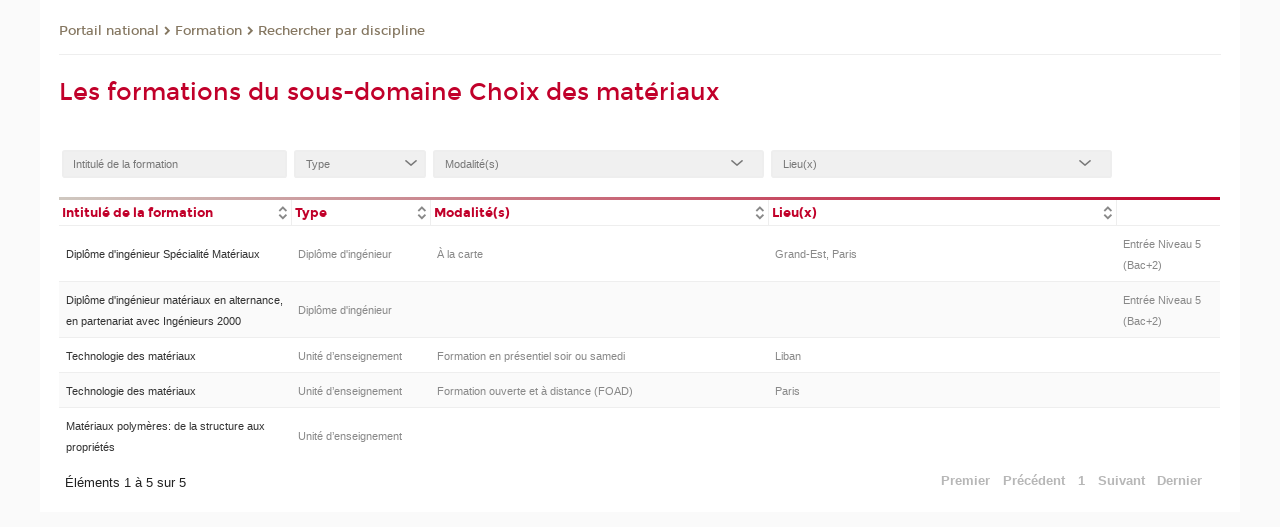

--- FILE ---
content_type: text/html;charset=UTF-8
request_url: https://formation.cnam.fr/rechercher-par-discipline/choix-des-materiaux-575711.kjsp?RH=dis-BTP&show=afficheTableaux&versiontexte=true
body_size: 20148
content:



















	
	
		
	





<!DOCTYPE html>
<!--[if IE 8]> <html class="ie8 oldie no-js" xmlns="http://www.w3.org/1999/xhtml" lang="fr" xml:lang="fr"> <![endif]-->
<!--[if gt IE 8]><!--> <html class="no-js" xmlns="http://www.w3.org/1999/xhtml" lang="fr" xml:lang="fr"> <!--<![endif]-->
<head>
    <meta name="viewport" content="width=device-width, initial-scale=1.0" />
    















        <meta itemprop="description" content="" />
        <meta property="og:description" content="" />
        <meta itemprop="name" content="Choix&#x20;des&#x20;mat&eacute;riaux" />
        <meta property="og:title" content="Choix&#x20;des&#x20;mat&eacute;riaux" />
        <meta property="og:site_name" content="Formation" />
        <meta property="og:type" content="article" />
        <meta property="og:url" content="https://formation.cnam.fr/rechercher-par-discipline/choix-des-materiaux-575711.kjsp?RH=newcat_themes" />
        <meta itemprop="image" content="https://formation.cnam.fr&#x2f;images&#x2f;logo.png" />
        <meta property="og:image" content="https://formation.cnam.fr&#x2f;images&#x2f;logo.png" />
<meta http-equiv="content-type" content="text/html; charset=utf-8" />
<title>Choix des matériaux | Formation | Cnam</title><link rel="canonical" href="https://formation.cnam.fr/rechercher-par-discipline/choix-des-materiaux-575711.kjsp" /><link rel="shortcut icon" type="image/x-icon" href="https://formation.cnam.fr/jsp/images/favicon.ico" />
<link rel="icon" type="image/png" href="https://formation.cnam.fr/jsp/images/favicon.png" />
<meta http-equiv="pragma" content="no-cache" />

<link rel="schema.DC" href="http://purl.org/dc/elements/1.1/" />
<meta name="DC.Title" content="Choix&#x20;des&#x20;mat&eacute;riaux&#x20;&#x7c;&#x20;Formation&#x20;&#x7c;&#x20;Cnam" />
<meta name="DC.Creator" content="Cnam" />
<meta name="DC.Subject" lang="fr-FR" content="" />
<meta name="DC.Description" lang="fr-FR" content="" />
<meta name="DC.Publisher" content="Cnam" />
<meta name="DC.Date.created" scheme="W3CDTF" content="20260120 00:00:00.0" />
<meta name="DC.Date.modified" scheme="W3CDTF" content="20260120 00:00:00.0" />
<meta name="DC.Language" scheme="RFC3066" content="fr-FR" />
<meta name="DC.Rights" content="Copyright &copy;Conservatoire national des arts et métiers" />

<meta name="author" lang="fr_FR" content="Cnam" />
<meta name="keywords" content="" />
<meta name="description" content="" />
<meta name="Date-Creation-yyyymmdd" content="20260120 00:00:00.0" />
<meta name="Date-Revision-yyyymmdd" content="20260120 00:00:00.0" />
<meta name="copyright" content="Copyright &copy;Conservatoire national des arts et métiers" />
<meta name="reply-to" content="cms@cnam.fr" />
<meta name="category" content="Internet" />

    <meta name="robots" content="index, follow" />

<meta name="distribution" content="global" />
<meta name="identifier-url" content="https://formation.cnam.fr/" />
<meta name="resource-type" content="document" />
<meta name="expires" content="-1" />
<meta name="Generator" content="" />
<meta name="Formatter" content="" />
    
    <link rel="start" title="Accueil" href="https://formation.cnam.fr/" />
    
    <link rel="alternate" type="application/rss+xml" title="Fil RSS des dix dernières actualités" href="https://formation.cnam.fr/adminsite/webservices/export_rss.jsp?NOMBRE=10&amp;CODE_RUBRIQUE=porform&amp;LANGUE=0" />

    <link rel="stylesheet" type="text/css" media="screen" href="https://formation.cnam.fr/jsp/styles/fonts/icones/IcoMoon.css" />
    <link rel="stylesheet" type="text/css" media="screen" href="https://formation.cnam.fr/jsp/styles/fonts.css" />
    <link rel="stylesheet" type="text/css" media="screen" href="https://formation.cnam.fr/jsp/styles/extension-galerie.css" />
    <!--[if lte IE 8]>
    <link rel="stylesheet" type="text/css" media="screen" href="https://formation.cnam.fr/jsp/styles/all-old-ie.css" />
    <script>'header|footer|main|article|section|audio|video|source'.replace(/\w+/g,function(t){document.createElement(t)})</script>
    <script type="text/javascript" src="https://formation.cnam.fr/adminsite/scripts/libs/ie8-shims.js"></script>
    <![endif]-->
    <!--[if gt IE 8]><!-->
    <link rel="stylesheet" type="text/css" media="screen" href="https://formation.cnam.fr/jsp/styles/screen.css" />
    <!--<![endif]-->
    <link rel="stylesheet" type="text/css" media="screen" href="https://formation.cnam.fr/wro/jQueryCSS/7bd5832b3be32ce6eeeab7c3f97decf8cb618101.css"/>
    <link rel="stylesheet" type="text/css" media="print" href="https://formation.cnam.fr/wro/styles-print/6bb61dd7e6436be9da16491d333d5fc1c0c6716a.css"/>
    <link rel="stylesheet" type="text/css" media="screen" href="https://formation.cnam.fr/wro/styles/eb57c25ff0ffddc60fdc7550a2ba2ba683ce697a.css"/>
    










<style type="text/css" media="screen">

	#menu_principal>li{
		
		width:11.11%;
	}


/*  remplacer par variable bandeau (de site) usine à sites */

</style>


    

    <script type="text/javascript">
        var html = document.getElementsByTagName('html')[0];
        html.className = html.className.replace('no-js', 'js');
    </script>
    

    
    
    <script type="text/javascript" src="https://formation.cnam.fr/adminsite/fcktoolbox/fckeditor/fckeditor.js"></script>
    <script type="text/javascript" src="https://formation.cnam.fr/wro/scripts/717a17b0cdcdc1d468fbeedba4cdddfccb9e6da5.js"></script>

    



<!-- Matomo Script A-->
<script>
    var _paq = window._paq = window._paq || [];
    /* tracker methods like "setCustomDimension" should be called before "trackPageView" */
    _paq.push(['trackPageView']);
    _paq.push(['enableLinkTracking']);
    (function () {
        var u = "https://pascal.cnam.fr/";
        _paq.push(['setTrackerUrl', u + 'matomo.php']);
        _paq.push(['setSiteId', '125']);
        var d = document, g = d.createElement('script'), s = d.getElementsByTagName('script')[0];
        g.async = true;
        g.src = u + 'matomo.js';
        s.parentNode.insertBefore(g, s);
    })();
</script>
<!-- End Matomo Code -->



</head>
<body id="body" class="fiche motcle consultation versiontexte">







<header>
	<div id="header_deco">
	    <div id="bandeau_outils">
	    	 <button id="menu-principal-bouton" class="plier-deplier__bouton" aria-expanded="false">
                <span class="css-icon-menu"></span>
                <span class="icon-libelle">Menu</span>
            </button>
		    <p id="liens_evitement">
		        <a href="#avec_nav_sans_encadres">Contenu</a> |
		        <a href="#menu_principal">Navigation</a> |
		        <a href="#acces_directs">Accès directs</a>  |
		        <a href="#connexion">Connexion</a>
		    </p>
		    






		    
		    	






   <div id="acces-directs" class="acces-direct plier-deplier mobile-menu__item js-mobile-menu__item">
       <button class="button bouton-bandeau plier-deplier__bouton">
           <span class="icon-libelle">Accès directs</span>
           <span class="icon icon-chevron_down"></span>
       </button>
       <div class="plier-deplier__contenu plier-deplier__contenu--clos mobile-menu__level js-mobile-menu__level">
           <div>
               <ul>
              	 
                   <li class="mobile-menu__item js-mobile-menu__item">                       
                   		<a href="https://www.cnam.fr/repertoire-des-centres-regionaux/" class="type_rubrique_0001">
                   			<span class="mobile-menu__item__picto"><img src="/medias/photo/picto-24px-wg8c-regions-alt_1466677173513-png"/></span><!--
                   			--><span class="mobile-menu__item__libelle">Répertoire des centres régionaux</span>
                   		</a>                     
                   </li>
                 
                   <li class="mobile-menu__item js-mobile-menu__item">                       
                   		<a href="https://www.cnam.fr/espace-numerique-de-formation/" class="type_rubrique_0004">
                   			<!--
                   			--><span class="mobile-menu__item__libelle">Espace numérique de formation</span>
                   		</a>                     
                   </li>
                 
                   <li class="mobile-menu__item js-mobile-menu__item">                       
                   		<a href="https://www.cnam.fr/tous-nos-moocs/" class="type_rubrique_0001">
                   			<span class="mobile-menu__item__picto"><img src="/medias/photo/picto-24px-wg8c-mooc-alt_1566546104318-png"/></span><!--
                   			--><span class="mobile-menu__item__libelle">Tous nos moocs</span>
                   		</a>                     
                   </li>
                 
                   <li class="mobile-menu__item js-mobile-menu__item">                       
                   		<a href="https://www.cnam.fr/handi-cnam/" class="type_rubrique_0004">
                   			<span class="mobile-menu__item__picto"><img src="/medias/photo/picto-24px-wg8c-handi-cnam_1469200995688-png"/></span><!--
                   			--><span class="mobile-menu__item__libelle">Handi'cnam</span>
                   		</a>                     
                   </li>
                 
                   <li class="mobile-menu__item js-mobile-menu__item">                       
                   		<a href="https://www.cnam.fr/cnam-blog/" class="type_rubrique_0004">
                   			<span class="mobile-menu__item__picto"><img src="/medias/photo/picto-blog_1562248441902-png"/></span><!--
                   			--><span class="mobile-menu__item__libelle">Cnam blog</span>
                   		</a>                     
                   </li>
                 
                   <li class="mobile-menu__item js-mobile-menu__item">                       
                   		<a href="https://www.cnam.fr/musee-des-arts-et-metiers/" class="type_rubrique_0004">
                   			<span class="mobile-menu__item__picto"><img src="/medias/photo/picto-24px-wg8c-musee_1466677105776-png"/></span><!--
                   			--><span class="mobile-menu__item__libelle">musée des Arts et Métiers</span>
                   		</a>                     
                   </li>
                 
                   <li class="mobile-menu__item js-mobile-menu__item">                       
                   		<a href="https://www.cnam.fr/la-boutique-du-cnam/" class="type_rubrique_0004">
                   			<span class="mobile-menu__item__picto"><img src="/medias/photo/picto-24px-wg8c-boutique_1466676772117-png"/></span><!--
                   			--><span class="mobile-menu__item__libelle">La boutique du Cnam</span>
                   		</a>                     
                   </li>
                 
                   <li class="mobile-menu__item js-mobile-menu__item">                       
                   		<a href="https://www.cnam.fr/acces-a-intracnam/" class="type_rubrique_0004">
                   			<span class="mobile-menu__item__picto"><img src="/medias/photo/picto-24px-wg8c-intranet_1466677065451-png"/></span><!--
                   			--><span class="mobile-menu__item__libelle">Accès à intraCnam</span>
                   		</a>                     
                   </li>
                 
               </ul>
           </div><!-- -->
		</div><!-- .plier-deplier__contenu -->
	</div><!-- #acces-directs .plier-deplier -->

		    
		    






   <div id="menu-composantes" class="acces-direct plier-deplier mobile-menu__item js-mobile-menu__item">
       <button class="button bouton-bandeau plier-deplier__bouton">
           <span class="icon-libelle">Nos marques</span>
           <span class="icon icon-chevron_down"></span>
       </button>
       <div class="plier-deplier__contenu plier-deplier__contenu--clos mobile-menu__level js-mobile-menu__level">
           <div>
               <ul>
              	 
                   <li class="mobile-menu__item js-mobile-menu__item">
                   		<a href="https://www.cnam.fr/cestes/">
                   			<!--
                   			--><span class="mobile-menu__item__libelle">Cestes</span>
                   		</a>
                   </li>
                 
                   <li class="mobile-menu__item js-mobile-menu__item">
                   		<a href="https://www.cnam.fr/cnam-entreprises/">
                   			<!--
                   			--><span class="mobile-menu__item__libelle">Cnam entreprises</span>
                   		</a>
                   </li>
                 
                   <li class="mobile-menu__item js-mobile-menu__item">
                   		<a href="https://www.cnam.fr/ecole-pasteur-cnam/">
                   			<!--
                   			--><span class="mobile-menu__item__libelle">Ecole Pasteur-Cnam</span>
                   		</a>
                   </li>
                 
                   <li class="mobile-menu__item js-mobile-menu__item">
                   		<a href="https://www.cnam.fr/ecole-vaucanson/">
                   			<!--
                   			--><span class="mobile-menu__item__libelle">Ecole Vaucanson</span>
                   		</a>
                   </li>
                 
                   <li class="mobile-menu__item js-mobile-menu__item">
                   		<a href="https://www.cnam.fr/eicnam/">
                   			<!--
                   			--><span class="mobile-menu__item__libelle">EICnam</span>
                   		</a>
                   </li>
                 
                   <li class="mobile-menu__item js-mobile-menu__item">
                   		<a href="https://www.cnam.fr/enass/">
                   			<!--
                   			--><span class="mobile-menu__item__libelle">ENASS</span>
                   		</a>
                   </li>
                 
                   <li class="mobile-menu__item js-mobile-menu__item">
                   		<a href="https://www.cnam.fr/enjmin/">
                   			<!--
                   			--><span class="mobile-menu__item__libelle">Enjmin</span>
                   		</a>
                   </li>
                 
                   <li class="mobile-menu__item js-mobile-menu__item">
                   		<a href="https://www.cnam.fr/esgt/">
                   			<!--
                   			--><span class="mobile-menu__item__libelle">ESGT</span>
                   		</a>
                   </li>
                 
                   <li class="mobile-menu__item js-mobile-menu__item">
                   		<a href="https://www.cnam.fr/iat/">
                   			<!--
                   			--><span class="mobile-menu__item__libelle">IAT</span>
                   		</a>
                   </li>
                 
                   <li class="mobile-menu__item js-mobile-menu__item">
                   		<a href="https://www.cnam.fr/ich/">
                   			<!--
                   			--><span class="mobile-menu__item__libelle">ICH</span>
                   		</a>
                   </li>
                 
                   <li class="mobile-menu__item js-mobile-menu__item">
                   		<a href="https://www.cnam.fr/icsv/">
                   			<!--
                   			--><span class="mobile-menu__item__libelle">ICSV</span>
                   		</a>
                   </li>
                 
                   <li class="mobile-menu__item js-mobile-menu__item">
                   		<a href="https://www.cnam.fr/iffi-/">
                   			<!--
                   			--><span class="mobile-menu__item__libelle">IFFI </span>
                   		</a>
                   </li>
                 
                   <li class="mobile-menu__item js-mobile-menu__item">
                   		<a href="https://www.cnam.fr/ihie-sset/">
                   			<!--
                   			--><span class="mobile-menu__item__libelle">IHIE-SSET</span>
                   		</a>
                   </li>
                 
                   <li class="mobile-menu__item js-mobile-menu__item">
                   		<a href="https://www.cnam.fr/iim/">
                   			<!--
                   			--><span class="mobile-menu__item__libelle">IIM</span>
                   		</a>
                   </li>
                 
                   <li class="mobile-menu__item js-mobile-menu__item">
                   		<a href="https://www.cnam.fr/inetop/">
                   			<!--
                   			--><span class="mobile-menu__item__libelle">Inetop</span>
                   		</a>
                   </li>
                 
                   <li class="mobile-menu__item js-mobile-menu__item">
                   		<a href="https://www.cnam.fr/inseac/">
                   			<!--
                   			--><span class="mobile-menu__item__libelle">INSEAC</span>
                   		</a>
                   </li>
                 
                   <li class="mobile-menu__item js-mobile-menu__item">
                   		<a href="https://www.cnam.fr/intd/">
                   			<!--
                   			--><span class="mobile-menu__item__libelle">INTD</span>
                   		</a>
                   </li>
                 
                   <li class="mobile-menu__item js-mobile-menu__item">
                   		<a href="https://www.cnam.fr/intec/">
                   			<!--
                   			--><span class="mobile-menu__item__libelle">Intec</span>
                   		</a>
                   </li>
                 
                   <li class="mobile-menu__item js-mobile-menu__item">
                   		<a href="https://www.cnam.fr/intechmer/">
                   			<!--
                   			--><span class="mobile-menu__item__libelle">Intechmer</span>
                   		</a>
                   </li>
                 
                   <li class="mobile-menu__item js-mobile-menu__item">
                   		<a href="https://www.cnam.fr/istna/">
                   			<!--
                   			--><span class="mobile-menu__item__libelle">Istna</span>
                   		</a>
                   </li>
                 
                   <li class="mobile-menu__item js-mobile-menu__item">
                   		<a href="https://www.cnam.fr/itip/">
                   			<!--
                   			--><span class="mobile-menu__item__libelle">ITIP</span>
                   		</a>
                   </li>
                 
               </ul>
           </div><!-- -->
		</div><!-- .plier-deplier__contenu -->
	</div><!-- #menu-composantes .plier-deplier -->

		    






    <div class="reseaux-sociaux">
        <div>
            <span class="reseaux-sociaux__libelle">Réseaux sociaux</span>
            <ul class="reseaux-sociaux__liste">
            
                <li class="reseaux-sociaux__item">
                    <a href="https://www.cnam.fr/youtube/" class="type_rubrique_0004" title="YouTube"><span><img src="/medias/photo/rs-header-youtube-fafafa_1479822313326-png" alt="picto-YouTube" /></span></a>
                </li>
            
                <li class="reseaux-sociaux__item">
                    <a href="https://www.cnam.fr/facebook/" class="type_rubrique_0004" title="Facebook"><span><img src="/medias/photo/rs-header-facebook-fafafa_1479822212444-png" alt="picto-Facebook" /></span></a>
                </li>
            
                <li class="reseaux-sociaux__item">
                    <a href="https://www.cnam.fr/twitter/" class="type_rubrique_0004" title="Twitter"><span><img src="/medias/photo/rs-header-x-fafafa_1693906626049-png" alt="picto-Twitter" /></span></a>
                </li>
            
                <li class="reseaux-sociaux__item">
                    <a href="https://www.cnam.fr/linkedin/" class="type_rubrique_0004" title="LinkedIn"><span><img src="/medias/photo/rs-header-linkedin-fafafa_1479822260102-png" alt="picto-LinkedIn" /></span></a>
                </li>
            
                <li class="reseaux-sociaux__item">
                    <a href="https://www.cnam.fr/instagram/" class="type_rubrique_0004" title="Instagram"><span><img src="/medias/photo/rs-header-instagram-fafafa_1479822239948-png" alt="picto-Instagram" /></span></a>
                </li>
            
                <li class="reseaux-sociaux__item">
                    <a href="https://www.cnam.fr/le-blog/" class="type_rubrique_0004" title="Le blog"><span><img src="/medias/photo/rs-header-blog-fafafa_1492781943288-png" alt="picto-Le blog" /></span></a>
                </li>
            
                <li class="reseaux-sociaux__item">
                    <a href="https://www.cnam.fr/rss/" class="type_rubrique_0004" title="RSS"><span><img src="/medias/photo/flux-rss_1521190418158-png" alt="picto-RSS" /></span></a>
                </li>
            
                <li class="reseaux-sociaux__item">
                    <a href="https://www.cnam.fr/newsletter/" class="type_rubrique_0001" title="Newsletter"><span><img src="/medias/photo/rs-header-newsletter-fafafa_1601651001790-png" alt="picto-Newsletter" /></span></a>
                </li>
            
            </ul>
        </div>
    </div><!-- .reseaux-sociaux -->

		    









<div id="recherche-simple" class="plier-deplier">
        <div class="recherche-simple-Top">
	        <form class="form-recherche-simple-Top"  action="/servlet/com.jsbsoft.jtf.core.SG?EXT=cnam&amp;PROC=RECHERCHE_SIMPLE&amp;ACTION=RECHERCHE&amp;RF=newcat_themes&amp;RH=newcat_themes&amp;ID_REQ=1768970747544" method="post">
	            <input type="hidden" name="#ECRAN_LOGIQUE#" value="RECHERCHE" />
	            <input type="hidden" name="ACTION" value="VALIDER" />
	            <input type="hidden" name="LANGUE_SEARCH" value="0" />
	            <input type="hidden" name="CODE_RUBRIQUE" value="porform" />
	            <input type="hidden" name="SITE_CLOISONNE" value="1" />
	            <input type="hidden" name="CODE_SITE_DISTANT" value="" />
	            <input type="hidden" name="SEARCH_SOUSRUBRIQUES" value="true" />
	            <input type="hidden" name="SEARCH_EXCLUSIONOBJET" value="" />
	            <input type="hidden" name="RH" value="newcat_themes" />
	            <input type="hidden" name="OBJET" value="TOUS" />
	            <label for="MOTS_CLEFS">Recherche</label>
	            <input name="QUERY" role="search" type="text" id="MOTS_CLEFS" value="" placeholder="Rechercher" title="Rechercher par mots-clés" />
	            <input type="submit" value="ok" />
	                        
	            <div class="recherche-simple__combine-radio clearfix">
	             <span class="align"><input type="radio" name="moteur_combine" value="formation" id="radio-formation" checked="checked"><label class="label-radio-formation" for="radio-formation">Dans les formations</label></span>            
	            <span class="align"><input type="radio" name="moteur_combine" value="combine" id="radio-combine"><label class="label-radio-combine" for="radio-combine">Dans les autres pages </label></span>
	            <div class="recherche"><img src="/images/fleche_recherche_avance.png" alt="fleche recherche avance"><a class="button button__recherche-avance" href="/servlet/com.jsbsoft.jtf.core.SG?EXT=cnam&amp;PROC=RECHERCHE_FULL_TEXT&amp;ACTION=ACCUEIL&amp;RF=newcat_themes&amp;RH=newcat_themes&amp;ID_REQ=1768970747545">Recherche avancée</a></div>
	             </div>
	            
	        </form>
    </div><!-- .plier-deplier__contenu -->
</div><!-- #recherche-simple .plier-deplier -->

		    







<div id="versions" class="plier-deplier">
        <button class="plier-deplier__bouton versions__item" aria-expanded="false">fr</button>
        <div class="plier-deplier__contenu plier-deplier__contenu--clos">
	        <div><!--
	        --><ul><!----><li class="versions__item versions_en"  lang="en"><a href="https://www.cnam.eu/site-en/" hreflang="en">
	                        en
	                      </a></li><!----></ul><!--
	    --></div><!-- 
       --></div><!-- .plier-deplier__contenu -->
    </div><!-- #versions -->
    
	    </div> <!-- #bandeau_outils -->
		
	    <div id="banniere">
	   		











<div class="banniere clearfix" role="banner">
		<div class="banniere__logo-structure">
	            <a href="https://www.cnam.fr/" class="banniere__logo" title="Retour à la page d'accueil">
					<img src="/jsp/styles/img/logo_cnam_blanc_transp.png" alt="logo-Formation" title="Retour à la page d'accueil" />
	            </a>

			
				<a href="#2" class="banniere__structure" target="_blank">
	               
	            </a>
			
		</div>
		
         
        	<a href="https://formation.cnam.fr/" class="banniere__intitule" title="Retour à l’accueil du site"><!-- 
	        	
	        		--><span class="fragment_0">Form</span><!--
	        		
	        		--><span class="fragment_1">at</span><!--
	        		
	        		--><span class="fragment_2">io</span><!--
	        		
	        		--><span class="fragment_3">n</span><!--
	        		
        	 --></a>
       
</div><!-- .banniere -->
	    </div>
	    
		     <a id="bandeau" href="https://formation.cnam.fr/">
		   		




	<div class="bandeau__large effet10">
		<div class="itemwrap">
			<div class="bandeau__large-image effetIn1" style="background-image:url('/uas/Formation/NOM_PROPRIETE_BANDEAU_IMAGE_LARGE/bandeau web - formation - 11.07-1.jpg')">
			</div>
		</div>
	</div>


		    </a>
		
	    <div id="menu" role="navigation" aria-expanded="false">
	        








    <ul id="menu_principal" class="menu_principal--riche mobile-menu__level js-mobile-menu__level"><!--
	            --><li class=" mobile-menu__item js-mobile-menu__item">
	            
	            <a href="https://presentation.cnam.fr/presentation/" class="js-menu-link type_rubrique_0001" aria-expanded="false"><span>Présentation</span></a>
	            
		            <div class="plier-deplier__contenu plier-deplier__contenu--clos mobile-menu__level js-mobile-menu__level ">
	                   <div class="menu_principal__col">
		                    <ul><!-- 
		                     	
		                     	--><li class=" mobile-menu__level__titre">
			                        <a href="https://presentation.cnam.fr/presentation/">
				                        
			            					Accueil
			            				
			                        </a>
			                    </li><!--
		                        --><li class=" mobile-menu__item js-mobile-menu__item">
		                            <a href="https://presentation.cnam.fr/jalons-historiques/" class="type_rubrique_0001">Jalons historiques</a>
			                        
		                        </li><!--
		                        --><li class=" mobile-menu__item js-mobile-menu__item">
		                            <a href="https://presentation.cnam.fr/nos-missions/" class="type_rubrique_0001">Nos missions</a>
			                        
		                        </li><!--
		                        --><li class=" mobile-menu__item js-mobile-menu__item">
		                            <a href="https://presentation.cnam.fr/la-fondation-du-cnam/" class="type_rubrique_0004">La Fondation du Cnam</a>
			                        
		                        </li><!--
		                        --><li class=" mobile-menu__item js-mobile-menu__item">
		                            <a href="https://presentation.cnam.fr/grands-projets/" class="type_rubrique_0001">Grands projets</a>
			                        
			                            <ul class="mobile-menu__level js-mobile-menu__level">
			                            	<li class=" mobile-menu__level__titre">
			                               		<a href="https://presentation.cnam.fr/grands-projets/">Grands projets</a>
			                            	</li><!--
			                                --><li class=" mobile-menu__item js-mobile-menu__item">
			                                   	<a href="https://presentation.cnam.fr/schema-directeur-des-ressources-humaines/" class="type_rubrique_0001">Schéma directeur des ressources humaines</a>
			                                   </li><!--
			                                --><li class=" mobile-menu__item js-mobile-menu__item">
			                                   	<a href="https://presentation.cnam.fr/schema-directeur-du-handicap/" class="type_rubrique_0001">Schéma directeur du handicap</a>
			                                   </li><!--
			                                --><li class=" mobile-menu__item js-mobile-menu__item">
			                                   	<a href="https://presentation.cnam.fr/schema-directeur-du-numerique/" class="type_rubrique_0001">Schéma directeur du numérique</a>
			                                   </li><!--
			                            --></ul>
		                        </li><!--
		                        --><li class=" mobile-menu__item js-mobile-menu__item">
		                            <a href="https://presentation.cnam.fr/le-cnam-recrute/" class="type_rubrique_0001">Le Cnam recrute</a>
			                        
			                            <ul class="mobile-menu__level js-mobile-menu__level">
			                            	<li class=" mobile-menu__level__titre">
			                               		<a href="https://presentation.cnam.fr/le-cnam-recrute/">Le Cnam recrute</a>
			                            	</li><!--
			                                --><li class=" mobile-menu__item js-mobile-menu__item">
			                                   	<a href="https://presentation.cnam.fr/l-index-d-egalite-professionnelle/" class="type_rubrique_0001">L'index d'égalité professionnelle</a>
			                                   </li><!--
			                            --></ul>
		                        </li><!--
		                        --><li class=" mobile-menu__item js-mobile-menu__item">
		                            <a href="https://presentation.cnam.fr/adresses-et-plans-d-acces/" class="type_rubrique_0001">Adresses et plans d'accès</a>
			                        
		                        </li><!--
		                        --><li class=" mobile-menu__item js-mobile-menu__item">
		                            <a href="https://presentation.cnam.fr/contacts/" class="type_rubrique_0001">Contacts</a>
			                        
		                        </li><!--
		                    --></ul>
	                   </div>
	                    
		           </div>
	           
	          </li><!-- 
	            --><li class="menu_principal-actif  mobile-menu__item js-mobile-menu__item">
	            
	            <a href="https://formation.cnam.fr/formation/" class="js-menu-link type_rubrique_0001" aria-expanded="false"><span>Formation</span></a>
	            
		            <div class="plier-deplier__contenu plier-deplier__contenu--clos mobile-menu__level js-mobile-menu__level ">
	                   <div class="menu_principal__col">
		                    <ul><!-- 
		                     	
		                     	--><li class="menu_principal-titre-actif  mobile-menu__level__titre">
			                        <a href="https://formation.cnam.fr/formation/">
				                        
			            					Accueil
			            				
			                        </a>
			                    </li><!--
		                        --><li class=" mobile-menu__item js-mobile-menu__item">
		                            <a href="https://formation.cnam.fr/actualites-de-la-formation/" class="type_rubrique_0001">Actualités de la formation</a>
			                        
		                        </li><!--
		                        --><li class=" mobile-menu__item js-mobile-menu__item">
		                            <a href="https://formation.cnam.fr/comment-se-former-et-se-financer-/" class="type_rubrique_0001">Comment se former et se financer?</a>
			                        
			                            <ul class="mobile-menu__level js-mobile-menu__level">
			                            	<li class=" mobile-menu__level__titre">
			                               		<a href="https://formation.cnam.fr/comment-se-former-et-se-financer-/">Comment se former et se financer?</a>
			                            	</li><!--
			                                --><li class=" mobile-menu__item js-mobile-menu__item">
			                                   	<a href="https://formation.cnam.fr/obtenir-un-diplome-ou-un-certificat/" class="type_rubrique_0001">Obtenir un diplôme ou un certificat</a>
			                                   </li><!--
			                                --><li class=" mobile-menu__item js-mobile-menu__item">
			                                   	<a href="https://formation.cnam.fr/unite-d-enseignement-a-la-carte/" class="type_rubrique_0001">Unité d'enseignement à la carte</a>
			                                   </li><!--
			                                --><li class=" mobile-menu__item js-mobile-menu__item">
			                                   	<a href="https://formation.cnam.fr/formation-entreprises-en-journee/" class="type_rubrique_0001">Formation entreprises en journée</a>
			                                   </li><!--
			                                --><li class=" mobile-menu__item js-mobile-menu__item">
			                                   	<a href="https://formation.cnam.fr/en-apprentissage-ou-en-professionnalisation/" class="type_rubrique_0001">En apprentissage ou en professionnalisation</a>
			                                   </li><!--
			                                --><li class=" mobile-menu__item js-mobile-menu__item">
			                                   	<a href="https://formation.cnam.fr/comment-financer-sa-formation/" class="type_rubrique_0001">Comment  financer sa formation</a>
			                                   </li><!--
			                            --></ul>
		                        </li><!--
		                        --><li class=" mobile-menu__item js-mobile-menu__item">
		                            <a href="https://formation.cnam.fr/rechercher-par-discipline/" class="type_rubrique_0001">Rechercher par discipline</a>
			                        
		                        </li><!--
		                        --><li class=" mobile-menu__item js-mobile-menu__item">
		                            <a href="https://formation.cnam.fr/rechercher-par-metier/" class="type_rubrique_0001">Rechercher par métier</a>
			                        
		                        </li><!--
		                        --><li class=" mobile-menu__item js-mobile-menu__item">
		                            <a href="https://formation.cnam.fr/rechercher-par-region/" class="type_rubrique_0001">Rechercher par région</a>
			                        
		                        </li><!--
		                        --><li class=" mobile-menu__item js-mobile-menu__item">
		                            <a href="https://formation.cnam.fr/catalogue-national-des-formations/" class="type_rubrique_0001">Catalogue national des formations</a>
			                        
		                        </li><!--
		                        --><li class=" mobile-menu__item js-mobile-menu__item">
		                            <a href="https://formation.cnam.fr/catalogue-de-la-formation-ouverte-a-distance/" class="type_rubrique_0004">Catalogue de la formation ouverte à distance</a>
			                        
		                        </li><!--
		                        --><li class=" mobile-menu__item js-mobile-menu__item">
		                            <a href="https://formation.cnam.fr/catalogue-des-stages/" class="type_rubrique_0004">Catalogue des stages</a>
			                        
		                        </li><!--
		                        --><li class=" mobile-menu__item js-mobile-menu__item">
		                            <a href="https://formation.cnam.fr/catalogue-de-l-alternance/" class="type_rubrique_0004">Catalogue de l'alternance</a>
			                        
		                        </li><!--
		                        --><li class=" mobile-menu__item js-mobile-menu__item">
		                            <a href="https://formation.cnam.fr/valider-ses-acquis/" class="type_rubrique_0004">Valider ses acquis</a>
			                        
		                        </li><!--
		                        --><li class=" mobile-menu__item js-mobile-menu__item">
		                            <a href="https://formation.cnam.fr/notre-engagement-qualite/" class="type_rubrique_0001">Notre engagement qualité</a>
			                        
		                        </li><!--
		                        --><li class=" mobile-menu__item js-mobile-menu__item">
		                            <a href="https://formation.cnam.fr/micro-certifications/" class="type_rubrique_0001">Micro-certifications</a>
			                        
		                        </li><!--
		                    --></ul>
	                   </div>
	                    
		           </div>
	           
	          </li><!-- 
	            --><li class=" mobile-menu__item js-mobile-menu__item">
	            
	            <a href="https://recherche.cnam.fr/recherche/" class="js-menu-link type_rubrique_0001" aria-expanded="false"><span>Recherche</span></a>
	            
		            <div class="plier-deplier__contenu plier-deplier__contenu--clos mobile-menu__level js-mobile-menu__level ">
	                   <div class="menu_principal__col">
		                    <ul><!-- 
		                     	
		                     	--><li class=" mobile-menu__level__titre">
			                        <a href="https://recherche.cnam.fr/recherche/">
				                        
			            					Accueil
			            				
			                        </a>
			                    </li><!--
		                        --><li class=" mobile-menu__item js-mobile-menu__item">
		                            <a href="https://recherche.cnam.fr/la-direction-de-la-recherche-son-actu/" class="type_rubrique_0001">La direction de la recherche & son actu</a>
			                        
			                            <ul class="mobile-menu__level js-mobile-menu__level">
			                            	<li class=" mobile-menu__level__titre">
			                               		<a href="https://recherche.cnam.fr/la-direction-de-la-recherche-son-actu/">La direction de la recherche & son actu</a>
			                            	</li><!--
			                                --><li class=" mobile-menu__item js-mobile-menu__item">
			                                   	<a href="https://recherche.cnam.fr/agenda-actus/" class="type_rubrique_0001">Agenda & actus</a>
			                                   </li><!--
			                                --><li class=" mobile-menu__item js-mobile-menu__item">
			                                   	<a href="https://recherche.cnam.fr/organisation-contacts/" class="type_rubrique_0001">Organisation & contacts</a>
			                                   </li><!--
			                            --></ul>
		                        </li><!--
		                        --><li class=" mobile-menu__item js-mobile-menu__item">
		                            <a href="https://recherche.cnam.fr/laboratoires/" class="type_rubrique_0001">Laboratoires</a>
			                        
		                        </li><!--
		                        --><li class=" mobile-menu__item js-mobile-menu__item">
		                            <a href="https://recherche.cnam.fr/etudes-doctorales-hdr/" class="type_rubrique_0001">Études doctorales & HDR</a>
			                        
			                            <ul class="mobile-menu__level js-mobile-menu__level">
			                            	<li class=" mobile-menu__level__titre">
			                               		<a href="https://recherche.cnam.fr/etudes-doctorales-hdr/">Études doctorales & HDR</a>
			                            	</li><!--
			                                --><li class=" mobile-menu__item js-mobile-menu__item">
			                                   	<a href="https://recherche.cnam.fr/je-choisis-le-cnam-/" class="type_rubrique_0001">Je choisis le Cnam ?</a>
			                                   </li><!--
			                                --><li class=" mobile-menu__item js-mobile-menu__item">
			                                   	<a href="https://recherche.cnam.fr/j-etudie-au-cnam-/" class="type_rubrique_0001">J'étudie au Cnam !</a>
			                                   </li><!--
			                                --><li class=" mobile-menu__item js-mobile-menu__item">
			                                   	<a href="https://recherche.cnam.fr/je-passe-mon-hdr/" class="type_rubrique_0001">Je passe mon HDR</a>
			                                   </li><!--
			                            --></ul>
		                        </li><!--
		                        --><li class=" mobile-menu__item js-mobile-menu__item">
		                            <a href="https://recherche.cnam.fr/partenariats-financements/" class="type_rubrique_0001">Partenariats & financements</a>
			                        
			                            <ul class="mobile-menu__level js-mobile-menu__level">
			                            	<li class=" mobile-menu__level__titre">
			                               		<a href="https://recherche.cnam.fr/partenariats-financements/">Partenariats & financements</a>
			                            	</li><!--
			                                --><li class=" mobile-menu__item js-mobile-menu__item">
			                                   	<a href="https://recherche.cnam.fr/aap-recherche-prix/" class="type_rubrique_0001">AAP recherche & prix</a>
			                                   </li><!--
			                            --></ul>
		                        </li><!--
		                        --><li class=" mobile-menu__item js-mobile-menu__item">
		                            <a href="https://recherche.cnam.fr/diffusion-vulgarisation-medias/" class="type_rubrique_0001">Diffusion, vulgarisation, médias</a>
			                        
			                            <ul class="mobile-menu__level js-mobile-menu__level">
			                            	<li class=" mobile-menu__level__titre">
			                               		<a href="https://recherche.cnam.fr/diffusion-vulgarisation-medias/">Diffusion, vulgarisation, médias</a>
			                            	</li><!--
			                                --><li class=" mobile-menu__item js-mobile-menu__item">
			                                   	<a href="https://recherche.cnam.fr/au-coeur-des-labos/" class="type_rubrique_0001">Au coeur des labos</a>
			                                   </li><!--
			                                --><li class=" mobile-menu__item js-mobile-menu__item">
			                                   	<a href="https://recherche.cnam.fr/presse-medias/" class="type_rubrique_0001">Presse & médias</a>
			                                   </li><!--
			                                --><li class=" mobile-menu__item js-mobile-menu__item">
			                                   	<a href="https://recherche.cnam.fr/science-ouverte/" class="type_rubrique_0001">Science ouverte</a>
			                                   </li><!--
			                            --></ul>
		                        </li><!--
		                        --><li class=" mobile-menu__item js-mobile-menu__item">
		                            <a href="https://recherche.cnam.fr/ethique-et-integrite-dans-la-recherche/" class="type_rubrique_0001">Ethique et intégrité dans la recherche</a>
			                        
		                        </li><!--
		                    --></ul>
	                   </div>
	                    
		           </div>
	           
	          </li><!-- 
	            --><li class=" mobile-menu__item js-mobile-menu__item">
	            
	            <a href="https://culture.cnam.fr/culture/" class="js-menu-link type_rubrique_0001" aria-expanded="false"><span>Culture</span></a>
	            
		            <div class="plier-deplier__contenu plier-deplier__contenu--clos mobile-menu__level js-mobile-menu__level ">
	                   <div class="menu_principal__col">
		                    <ul><!-- 
		                     	
		                     	--><li class=" mobile-menu__level__titre">
			                        <a href="https://culture.cnam.fr/culture/">
				                        
			            					Accueil
			            				
			                        </a>
			                    </li><!--
		                        --><li class=" mobile-menu__item js-mobile-menu__item">
		                            <a href="https://culture.cnam.fr/agenda/" class="type_rubrique_0001">Agenda</a>
			                        
			                            <ul class="mobile-menu__level js-mobile-menu__level">
			                            	<li class=" mobile-menu__level__titre">
			                               		<a href="https://culture.cnam.fr/agenda/">Agenda</a>
			                            	</li><!--
			                                --><li class=" mobile-menu__item js-mobile-menu__item">
			                                   	<a href="https://culture.cnam.fr/juin/" class="type_rubrique_0001">Juin</a>
			                                   </li><!--
			                                --><li class=" mobile-menu__item js-mobile-menu__item">
			                                   	<a href="https://culture.cnam.fr/juillet-aout/" class="type_rubrique_0001">Juillet-Août</a>
			                                   </li><!--
			                                --><li class=" mobile-menu__item js-mobile-menu__item">
			                                   	<a href="https://culture.cnam.fr/septembre/" class="type_rubrique_0001">Septembre</a>
			                                   </li><!--
			                                --><li class=" mobile-menu__item js-mobile-menu__item">
			                                   	<a href="https://culture.cnam.fr/octobre/" class="type_rubrique_0001">Octobre</a>
			                                   </li><!--
			                                --><li class=" mobile-menu__item js-mobile-menu__item">
			                                   	<a href="https://culture.cnam.fr/novembre/" class="type_rubrique_0001">Novembre</a>
			                                   </li><!--
			                                --><li class=" mobile-menu__item js-mobile-menu__item">
			                                   	<a href="https://culture.cnam.fr/decembre/" class="type_rubrique_0001">Décembre</a>
			                                   </li><!--
			                                --><li class=" mobile-menu__item js-mobile-menu__item">
			                                   	<a href="https://culture.cnam.fr/janvier/" class="type_rubrique_0001">Janvier</a>
			                                   </li><!--
			                                --><li class=" mobile-menu__item js-mobile-menu__item">
			                                   	<a href="https://culture.cnam.fr/fevrier/" class="type_rubrique_0001">Février</a>
			                                   </li><!--
			                            --></ul>
		                        </li><!--
		                        --><li class=" mobile-menu__item js-mobile-menu__item">
		                            <a href="https://culture.cnam.fr/medias-cnam/" class="type_rubrique_0001">Medias-Cnam</a>
			                        
			                            <ul class="mobile-menu__level js-mobile-menu__level">
			                            	<li class=" mobile-menu__level__titre">
			                               		<a href="https://culture.cnam.fr/medias-cnam/">Medias-Cnam</a>
			                            	</li><!--
			                                --><li class=" mobile-menu__item js-mobile-menu__item">
			                                   	<a href="https://culture.cnam.fr/tous-les-enregistrements/" class="type_rubrique_0001">Tous les enregistrements</a>
			                                   </li><!--
			                                --><li class=" mobile-menu__item js-mobile-menu__item">
			                                   	<a href="https://culture.cnam.fr/tous-les-audios/" class="type_rubrique_0001">Tous les audios</a>
			                                   </li><!--
			                            --></ul>
		                        </li><!--
		                        --><li class=" mobile-menu__item js-mobile-menu__item">
		                            <a href="https://culture.cnam.fr/vient-de-paraitre/" class="type_rubrique_0001">Vient de paraître</a>
			                        
		                        </li><!--
		                        --><li class=" mobile-menu__item js-mobile-menu__item">
		                            <a href="https://culture.cnam.fr/expositions-virtuelles/" class="type_rubrique_0001">Expositions virtuelles</a>
			                        
			                            <ul class="mobile-menu__level js-mobile-menu__level">
			                            	<li class=" mobile-menu__level__titre">
			                               		<a href="https://culture.cnam.fr/expositions-virtuelles/">Expositions virtuelles</a>
			                            	</li><!--
			                                --><li class=" mobile-menu__item js-mobile-menu__item">
			                                   	<a href="https://culture.cnam.fr/lumiere-sur-les-metiers-de-l-industrie-nucleaire/" class="type_rubrique_0001">Lumière sur les métiers de l'industrie nucléaire</a>
			                                   </li><!--
			                                --><li class=" mobile-menu__item js-mobile-menu__item">
			                                   	<a href="https://culture.cnam.fr/plus-belle-la-mecanique/" class="type_rubrique_0001">Plus belle la mécanique</a>
			                                   </li><!--
			                                --><li class=" mobile-menu__item js-mobile-menu__item">
			                                   	<a href="https://culture.cnam.fr/le-cnam-230-ans-d-histoire/" class="type_rubrique_0001">le Cnam, 230 ans d’histoire</a>
			                                   </li><!--
			                                --><li class=" mobile-menu__item js-mobile-menu__item">
			                                   	<a href="https://culture.cnam.fr/l-abbe-gregoire-un-heritage-toujours-vivant-/" class="type_rubrique_0001">L'abbé Grégoire, un héritage toujours vivant/</a>
			                                   </li><!--
			                                --><li class=" mobile-menu__item js-mobile-menu__item">
			                                   	<a href="https://culture.cnam.fr/main-tenant-/" class="type_rubrique_0001">Main tenant/</a>
			                                   </li><!--
			                                --><li class=" mobile-menu__item js-mobile-menu__item">
			                                   	<a href="https://culture.cnam.fr/la-bibliotheque-du-cnam-hier-aujourd-hui-/" class="type_rubrique_0001">La bibliothèque du Cnam, hier & aujourd'hui/</a>
			                                   </li><!--
			                                --><li class=" mobile-menu__item js-mobile-menu__item">
			                                   	<a href="https://culture.cnam.fr/objets-du-musee-/" class="type_rubrique_0001">Objets du Musée/</a>
			                                   </li><!--
			                                --><li class=" mobile-menu__item js-mobile-menu__item">
			                                   	<a href="https://culture.cnam.fr/decalcomanie-/" class="type_rubrique_0001">Décalcomanie/</a>
			                                   </li><!--
			                                --><li class=" mobile-menu__item js-mobile-menu__item">
			                                   	<a href="https://culture.cnam.fr/repare-moi-si-tu-peux-/" class="type_rubrique_0001">Répare-moi si tu peux/</a>
			                                   </li><!--
			                                --><li class=" mobile-menu__item js-mobile-menu__item">
			                                   	<a href="https://culture.cnam.fr/explorac-o-/" class="type_rubrique_0001">Exploração/</a>
			                                   </li><!--
			                                --><li class=" mobile-menu__item js-mobile-menu__item">
			                                   	<a href="https://culture.cnam.fr/le-piano-oriental-/" class="type_rubrique_0001">Le Piano oriental/</a>
			                                   </li><!--
			                                --><li class=" mobile-menu__item js-mobile-menu__item">
			                                   	<a href="https://culture.cnam.fr/5-sens-et-9e-art-/" class="type_rubrique_0001">5 sens et 9e art/</a>
			                                   </li><!--
			                                --><li class=" mobile-menu__item js-mobile-menu__item">
			                                   	<a href="https://culture.cnam.fr/surimpressions-/" class="type_rubrique_0001">Surimpressions/</a>
			                                   </li><!--
			                                --><li class=" mobile-menu__item js-mobile-menu__item">
			                                   	<a href="https://culture.cnam.fr/le-cnam-70-ans-d-engagement-sur-les-territoires/" class="type_rubrique_0001">Le Cnam : 70 ans d'engagement sur les territoires</a>
			                                   </li><!--
			                                --><li class=" mobile-menu__item js-mobile-menu__item">
			                                   	<a href="https://culture.cnam.fr/detours-verts-le-futur-des-transports-/" class="type_rubrique_0001">Détours verts : le futur des transports/</a>
			                                   </li><!--
			                                --><li class=" mobile-menu__item js-mobile-menu__item">
			                                   	<a href="https://culture.cnam.fr/out-of-home-/" class="type_rubrique_0001">Out of Home/</a>
			                                   </li><!--
			                                --><li class=" mobile-menu__item js-mobile-menu__item">
			                                   	<a href="https://culture.cnam.fr/the-shoe-must-go-on-/" class="type_rubrique_0001">The Shoe Must Go On/</a>
			                                   </li><!--
			                                --><li class=" mobile-menu__item js-mobile-menu__item">
			                                   	<a href="https://culture.cnam.fr/simplement-afghanes-/" class="type_rubrique_0001">Simplement Afghanes/</a>
			                                   </li><!--
			                                --><li class=" mobile-menu__item js-mobile-menu__item">
			                                   	<a href="https://culture.cnam.fr/exils-syriens-/" class="type_rubrique_0001">Exils syriens/</a>
			                                   </li><!--
			                                --><li class=" mobile-menu__item js-mobile-menu__item">
			                                   	<a href="https://culture.cnam.fr/made-in-cnam-/" class="type_rubrique_0001">Made in Cnam/</a>
			                                   </li><!--
			                                --><li class=" mobile-menu__item js-mobile-menu__item">
			                                   	<a href="https://culture.cnam.fr/station-9e-art-/" class="type_rubrique_0001">Station 9e art/</a>
			                                   </li><!--
			                                --><li class=" mobile-menu__item js-mobile-menu__item">
			                                   	<a href="https://culture.cnam.fr/itineraires-/" class="type_rubrique_0001">Itinéraires/</a>
			                                   </li><!--
			                                --><li class=" mobile-menu__item js-mobile-menu__item">
			                                   	<a href="https://culture.cnam.fr/infinites-plurielles-/" class="type_rubrique_0001">Infinités plurielles/</a>
			                                   </li><!--
			                                --><li class=" mobile-menu__item js-mobile-menu__item">
			                                   	<a href="https://culture.cnam.fr/histoires-d-objets-/" class="type_rubrique_0001">Histoires d'objets/</a>
			                                   </li><!--
			                                --><li class=" mobile-menu__item js-mobile-menu__item">
			                                   	<a href="https://culture.cnam.fr/roms-entre-autres-/" class="type_rubrique_0001">Roms entre autres/</a>
			                                   </li><!--
			                                --><li class=" mobile-menu__item js-mobile-menu__item">
			                                   	<a href="https://culture.cnam.fr/la-deportation-des-enfants-juifs-du-3e-arrondissement/" class="type_rubrique_0001">La déportation des enfants juifs du 3e arrondissement</a>
			                                   </li><!--
			                            --></ul>
		                        </li><!--
		                        --><li class=" mobile-menu__item js-mobile-menu__item">
		                            <a href="https://culture.cnam.fr/bibliotheques-scd-/" class="type_rubrique_0004">Bibliothèques (SCD)</a>
			                        
		                        </li><!--
		                        --><li class=" mobile-menu__item js-mobile-menu__item">
		                            <a href="https://culture.cnam.fr/conservatoire-numerique-des-arts-et-metiers-cnum-/" class="type_rubrique_0004">Conservatoire numérique des Arts et Métiers (Cnum)</a>
			                        
		                        </li><!--
		                        --><li class=" mobile-menu__item js-mobile-menu__item">
		                            <a href="https://culture.cnam.fr/musee-des-arts-et-metiers/" class="type_rubrique_0004">Musée des Arts et Métiers</a>
			                        
		                        </li><!--
		                    --></ul>
	                   </div>
	                    
		           </div>
	           
	          </li><!-- 
	            --><li class=" mobile-menu__item js-mobile-menu__item">
	            
	            <a href="https://regions.cnam.fr/regions/" class="js-menu-link type_rubrique_0001" aria-expanded="false"><span>Régions</span></a>
	            
		            <div class="plier-deplier__contenu plier-deplier__contenu--clos mobile-menu__level js-mobile-menu__level ">
	                   <div class="menu_principal__col">
		                    <ul><!-- 
		                     	
		                     	--><li class=" mobile-menu__level__titre">
			                        <a href="https://regions.cnam.fr/regions/">
				                        
			            					Accueil
			            				
			                        </a>
			                    </li><!--
		                        --><li class=" mobile-menu__item js-mobile-menu__item">
		                            <a href="https://regions.cnam.fr/actualites/" class="type_rubrique_0001">Actualités</a>
			                        
		                        </li><!--
		                        --><li class=" mobile-menu__item js-mobile-menu__item">
		                            <a href="https://regions.cnam.fr/repertoire/" class="type_rubrique_0001">Répertoire</a>
			                        
		                        </li><!--
		                    --></ul>
	                   </div>
	                    
		           </div>
	           
	          </li><!-- 
	            --><li class=" mobile-menu__item js-mobile-menu__item">
	            
	            <a href="https://international.cnam.fr/international/" class="js-menu-link type_rubrique_0001" aria-expanded="false"><span>International</span></a>
	            
		            <div class="plier-deplier__contenu plier-deplier__contenu--clos mobile-menu__level js-mobile-menu__level ">
	                   <div class="menu_principal__col">
		                    <ul><!-- 
		                     	
		                     	--><li class=" mobile-menu__level__titre">
			                        <a href="https://international.cnam.fr/international/">
				                        
			            					Actions internationales
			            				
			                        </a>
			                    </li><!--
		                        --><li class=" mobile-menu__item js-mobile-menu__item">
		                            <a href="https://international.cnam.fr/etudiants-et-professionnels/" class="type_rubrique_0001">Étudiants et professionnels</a>
			                        
			                            <ul class="mobile-menu__level js-mobile-menu__level">
			                            	<li class=" mobile-menu__level__titre">
			                               		<a href="https://international.cnam.fr/etudiants-et-professionnels/">Étudiants et professionnels</a>
			                            	</li><!--
			                                --><li class=" mobile-menu__item js-mobile-menu__item">
			                                   	<a href="https://international.cnam.fr/mobilites-internationales/" class="type_rubrique_0001">Mobilités internationales</a>
			                                   </li><!--
			                                --><li class=" mobile-menu__item js-mobile-menu__item">
			                                   	<a href="https://international.cnam.fr/bourses-erasmus-mobilite-intra-europeenne-ka131-/" class="type_rubrique_0001">Bourses Erasmus+ Mobilité intra-européenne (KA131)</a>
			                                   </li><!--
			                                --><li class=" mobile-menu__item js-mobile-menu__item">
			                                   	<a href="https://international.cnam.fr/bourses-erasmus-mobilite-internationale-de-credits-mic-/" class="type_rubrique_0001">Bourses Erasmus+ Mobilité internationale de crédits (MIC)</a>
			                                   </li><!--
			                                --><li class=" mobile-menu__item js-mobile-menu__item">
			                                   	<a href="https://international.cnam.fr/logement/" class="type_rubrique_0001">Logement</a>
			                                   </li><!--
			                            --></ul>
		                        </li><!--
		                        --><li class=" mobile-menu__item js-mobile-menu__item">
		                            <a href="https://international.cnam.fr/projets-internationaux/" class="type_rubrique_0001">Projets internationaux</a>
			                        
		                        </li><!--
		                        --><li class=" mobile-menu__item js-mobile-menu__item">
		                            <a href="https://international.cnam.fr/partenaires/" class="type_rubrique_0001">Partenaires</a>
			                        
		                        </li><!--
		                    --></ul>
	                   </div>
	                    
		           </div>
	           
	          </li><!-- 
	            --><li class=" mobile-menu__item js-mobile-menu__item">
	            
	            <a href="https://eleves.cnam.fr/auditeurs/" class="js-menu-link type_rubrique_0001" aria-expanded="false"><span>Auditeurs</span></a>
	            
		            <div class="plier-deplier__contenu plier-deplier__contenu--clos mobile-menu__level js-mobile-menu__level ">
	                   <div class="menu_principal__col">
		                    <ul><!-- 
		                     	
		                     	--><li class=" mobile-menu__level__titre">
			                        <a href="https://eleves.cnam.fr/auditeurs/">
				                        
			            					Accueil
			            				
			                        </a>
			                    </li><!--
		                        --><li class=" mobile-menu__item js-mobile-menu__item">
		                            <a href="https://eleves.cnam.fr/vie-scolaire/" class="type_rubrique_0001">Vie scolaire</a>
			                        
		                        </li><!--
		                        --><li class=" mobile-menu__item js-mobile-menu__item">
		                            <a href="https://eleves.cnam.fr/devenir-entrepreneur-e-cnam-incubateur/" class="type_rubrique_0001">Devenir entrepreneur.e - Cnam incubateur</a>
			                        
		                        </li><!--
		                        --><li class=" mobile-menu__item js-mobile-menu__item">
		                            <a href="https://eleves.cnam.fr/la-communaute-des-cnamiens/" class="type_rubrique_0001">La communauté des Cnamiens</a>
			                        
			                            <ul class="mobile-menu__level js-mobile-menu__level">
			                            	<li class=" mobile-menu__level__titre">
			                               		<a href="https://eleves.cnam.fr/la-communaute-des-cnamiens/">La communauté des Cnamiens</a>
			                            	</li><!--
			                                --><li class=" mobile-menu__item js-mobile-menu__item">
			                                   	<a href="https://eleves.cnam.fr/elections/" class="type_rubrique_0001">Elections</a>
			                                   </li><!--
			                                --><li class=" mobile-menu__item js-mobile-menu__item">
			                                   	<a href="https://eleves.cnam.fr/vos-representants-dans-les-conseils/" class="type_rubrique_0001">Vos représentants dans les conseils</a>
			                                   </li><!--
			                                --><li class=" mobile-menu__item js-mobile-menu__item">
			                                   	<a href="https://eleves.cnam.fr/parcours-d-eleves/" class="type_rubrique_0001">Parcours d'élèves</a>
			                                   </li><!--
			                                --><li class=" mobile-menu__item js-mobile-menu__item">
			                                   	<a href="https://eleves.cnam.fr/associations-et-alumni/" class="type_rubrique_0001">Associations et alumni</a>
			                                   </li><!--
			                            --></ul>
		                        </li><!--
		                        --><li class=" mobile-menu__item js-mobile-menu__item">
		                            <a href="https://eleves.cnam.fr/l-observatoire-des-etudes-et-carrieres/" class="type_rubrique_0001">L'Observatoire des études et carrières</a>
			                        
			                            <ul class="mobile-menu__level js-mobile-menu__level">
			                            	<li class=" mobile-menu__level__titre">
			                               		<a href="https://eleves.cnam.fr/l-observatoire-des-etudes-et-carrieres/">L'Observatoire des études et carrières</a>
			                            	</li><!--
			                                --><li class=" mobile-menu__item js-mobile-menu__item">
			                                   	<a href="https://eleves.cnam.fr/taux-de-reussite/" class="type_rubrique_0001">Taux de réussite</a>
			                                   </li><!--
			                                --><li class=" mobile-menu__item js-mobile-menu__item">
			                                   	<a href="https://eleves.cnam.fr/l-evolution-professionnelle-des-diplomes/" class="type_rubrique_0001">L'évolution professionnelle des diplômés</a>
			                                   </li><!--
			                                --><li class=" mobile-menu__item js-mobile-menu__item">
			                                   	<a href="https://eleves.cnam.fr/l-appreciation-des-enseignements-/" class="type_rubrique_0001">L'appréciation des enseignements </a>
			                                   </li><!--
			                                --><li class=" mobile-menu__item js-mobile-menu__item">
			                                   	<a href="https://eleves.cnam.fr/la-satisfaction-des-formations/" class="type_rubrique_0001">La satisfaction des formations</a>
			                                   </li><!--
			                            --></ul>
		                        </li><!--
		                        --><li class=" mobile-menu__item js-mobile-menu__item">
		                            <a href="https://emploi.cnam.fr/emplois-et-stages/" class="type_rubrique_0001">Emplois et stages</a>
			                        
		                        </li><!--
		                    --></ul>
	                   </div>
	                    
		           </div>
	           
	          </li><!-- 
	            --><li class=" mobile-menu__item js-mobile-menu__item">
	            
	            <a href="https://entreprises.cnam.fr/entreprises/" class="js-menu-link type_rubrique_0001" aria-expanded="false"><span>Entreprises</span></a>
	            
		            <div class="plier-deplier__contenu plier-deplier__contenu--clos mobile-menu__level js-mobile-menu__level ">
	                   <div class="menu_principal__col">
		                    <ul><!-- 
		                     	
		                     	--><li class=" mobile-menu__level__titre">
			                        <a href="https://entreprises.cnam.fr/entreprises/">
				                        
			            					Accueil
			            				
			                        </a>
			                    </li><!--
		                        --><li class=" mobile-menu__item js-mobile-menu__item">
		                            <a href="https://entreprises.cnam.fr/formations-de-cnam-entreprises/" class="type_rubrique_0004">Formations de Cnam Entreprises</a>
			                        
		                        </li><!--
		                        --><li class=" mobile-menu__item js-mobile-menu__item">
		                            <a href="https://entreprises.cnam.fr/formations-en-alternance/" class="type_rubrique_0001">Formations en alternance</a>
			                        
		                        </li><!--
		                        --><li class=" mobile-menu__item js-mobile-menu__item">
		                            <a href="https://entreprises.cnam.fr/diffuser-une-offre-d-emploi-ou-de-stage/" class="type_rubrique_0001">Diffuser une offre d'emploi ou de stage</a>
			                        
		                        </li><!--
		                        --><li class=" mobile-menu__item js-mobile-menu__item">
		                            <a href="https://entreprises.cnam.fr/reserver-un-espace-au-cnam-/" class="type_rubrique_0001">Réserver un espace au Cnam </a>
			                        
		                        </li><!--
		                        --><li class=" mobile-menu__item js-mobile-menu__item">
		                            <a href="https://entreprises.cnam.fr/achats-et-marches/" class="type_rubrique_0001">Achats et marchés</a>
			                        
		                        </li><!--
		                        --><li class=" mobile-menu__item js-mobile-menu__item">
		                            <a href="https://entreprises.cnam.fr/taxe-d-apprentissage/" class="type_rubrique_0001">Taxe d' apprentissage</a>
			                        
		                        </li><!--
		                    --></ul>
	                   </div>
	                    
		           </div>
	           
	          </li><!-- 
	            --><li class=" mobile-menu__item js-mobile-menu__item">
	            
	            <a href="https://presse.cnam.fr/presse/" class="js-menu-link type_rubrique_0001" aria-expanded="false"><span>Presse</span></a>
	            
		            <div class="plier-deplier__contenu plier-deplier__contenu--clos mobile-menu__level js-mobile-menu__level ">
	                   <div class="menu_principal__col">
		                    <ul><!-- 
		                     	
		                     	--><li class=" mobile-menu__level__titre">
			                        <a href="https://presse.cnam.fr/presse/">
				                        
			            					Accueil
			            				
			                        </a>
			                    </li><!--
		                        --><li class=" mobile-menu__item js-mobile-menu__item">
		                            <a href="https://presse.cnam.fr/communiques/" class="type_rubrique_0001">Communiqués</a>
			                        
		                        </li><!--
		                        --><li class=" mobile-menu__item js-mobile-menu__item">
		                            <a href="https://presse.cnam.fr/le-cnam-dans-les-medias/" class="type_rubrique_0001">Le Cnam dans les médias</a>
			                        
		                        </li><!--
		                    --></ul>
	                   </div>
	                    
		           </div>
	           
	          </li><!-- 
    --></ul><!-- #menu_principal -->
	        <div class="separateur"></div>
	    </div> <!-- #menu -->
    </div>
</header>

<main id="page">
    <div id="page_deco">
        <div id="contenu-encadres">
            <div id="avec_nav_sans_encadres" class="contenu" role="main">
                
                    <div class="contenu__outils clearfix">
	                    















<p id="fil_ariane"><a class='transverse' href='http://www.cnam.fr/'>Portail national</a><span class='icon icon-chevron_right'></span><a href="https://formation.cnam.fr/formation/">Formation</a><span class='icon icon-chevron_right'></span><a href="https://formation.cnam.fr/rechercher-par-discipline/">Rechercher par discipline</a></p>
            <p class="fil_ariane__position"></p>

	                    











<ul class="actions-fiche">

<!--  <li class="actions-fiche__item actions-fiche__item--panier"> -->

<!-- 		 <input type="hidden" id="isPresentPanier" name="isPresentPanier" value="false" /> -->




<!--     </li> -->
    
    <li class="actions-fiche__item actions-fiche__item--print">
        <button title="Imprimer" onclick="window.print(); return false;"><span aria-hidden="true" class="icon icon-print"></span><span class="actions-fiche__libelle">Imprimer</span></button>
    </li>
    <li class="actions-fiche__item actions-fiche__item--print">
        <a href="/rechercher-par-discipline/choix-des-materiaux-575711.kjsp?RH=dis-BTP&show=afficheTableaux&versiontexte=true" title="Version texte" target="_blank"><span aria-hidden="true" class="icon icon-eye2"></span></a>
    </li>
    
	
	<li class="actions-fiche__item actions-fiche__item--pdf">
		<a title="Version PDF" href="https://formation.cnam.fr/rechercher-par-discipline/choix-des-materiaux-575711.kjsp?RH=newcat_themes&amp;toPdf=true" rel="nofollow">
			<span aria-hidden="true" class="icon icon-file-pdf-o"></span>
			<span class="actions-fiche__libelle">Version PDF</span>
		</a>
	</li>
	
    <li class="actions-fiche__item plier-deplier actions-fiche__item--share">
        <button class="plier-deplier__bouton" aria-expanded="false" title="Partager"><span aria-hidden="true" class="icon icon-share"></span><span class="actions-fiche__libelle">Partager</span></button>
        <div class="plier-deplier__contenu plier-deplier__contenu--clos partage-reseauxsociaux">
            <span>Partager cette page</span>
            <ul><!----><li class="partage-reseauxsociaux__item partage-reseauxsociaux__item--facebook">
                        <a href="https://www.facebook.com/sharer/sharer.php?s=100&u=https://formation.cnam.fr/rechercher-par-discipline/choix-des-materiaux-575711.kjsp?RH=newcat_themes" title="Facebook">
                            <span aria-hidden="true" class="icon icon-facebook"></span>
                            <span class="actions-fiche__libelle">Facebook</span>
                        </a>
                    </li><!----><li class="partage-reseauxsociaux__item partage-reseauxsociaux__item--twitter">
                        <a href="https://twitter.com/intent/tweet?url=https%3A%2F%2Fformation.cnam.fr%2Frechercher-par-discipline%2Fchoix-des-materiaux-575711.kjsp%3FRH%3Dnewcat_themes&via=lecnam&text=Choix+des+mat%C3%A9riaux" title="Twitter">
                            <span aria-hidden="true" class="icon icon-twitter"></span>
                            <span class="actions-fiche__libelle">Twitter</span>
                        </a>
                    </li><!----><li class="partage-reseauxsociaux__item partage-reseauxsociaux__item--linkedin">
                        <a href="https://www.linkedin.com/shareArticle?mini=true&url=https://formation.cnam.fr/rechercher-par-discipline/choix-des-materiaux-575711.kjsp?RH=newcat_themes" title="Linkedin">
                            <span aria-hidden="true" class="icon icon-linkedin"></span>
                            <span class="actions-fiche__libelle">Linkedin</span>
                        </a>
                    </li><!----></ul>
        </div>
    </li></ul><!-- .actions-fiche -->

                    </div>
                    
                    
                        <h1>Les formations du sous-domaine Choix des matériaux</h1>
                    
























	
















<div class="plier-deplier-recherche__contenu" id="plier-deplier-recherche__contenu" style="display: none;">
	



























<div class=" rechercheFormation">
		<div class="rechercheFormation--block">
			<div class="rechercheFormation--info clearfix">
				<h2>Rechercher une formation</h2>
				
				

				<form id="formRechercheFormation" class="tag-formation" action="/servlet/com.jsbsoft.jtf.core.SG?EXT=cnam&amp;PROC=RECHERCHE_FORMATION&amp;ACTION=RECHERCHER&amp;RF=newcat_themes&amp;RH=newcat_themes&amp;ID_REQ=1768970747621#ACCUEIL" method="post"
					  autocomplete="off">
					<input name="rubriqueAffichage" type="hidden"
						   value=""/>
					<div class="rechercheFormation--input_block">
						<div class="motCleAvance clearfix">
							<input class="type_motcle" autocomplete="off" id="motcle-rechercheformationbean" name="motcle-AUTO" type="text" maxlength="255" size="50"
								   data-bean="motcleAutoCompletion"
								   data-autocompleteurl="/servlet/com.kportal.servlet.autoCompletionServlet?EXT=cnam" data-no-tooltip
								   placeholder="Mot(s)-clé(s)" data-ignorevalidation="ignore"
								   value=""
									 />
						</div>
						<div class="equipeRegion clearfix">
							<div class="equipe">
								<select name="departementEnseignement" id="departementEnseignement" >
									
									<option value="">Equipe
									</option>
									
									<option value="ECOLE_1" >Disciplines tertiaires</option>
<option value="EP_EPN10" >&nbsp Comptabilité Contrôle Audit (CCA)</option>
<option value="EP_EPN14" >&nbsp Droit et immobilier</option>
<option value="EP_EPN09" >&nbsp Economie Finance Assurance Banque (EFAB)</option>
<option value="EP_EPN16" >&nbsp Innovation</option>
<option value="EP_CLE" >&nbsp Langues étrangères (CLE)</option>
<option value="EP_EPN12" >&nbsp Santé solidarité</option>
<option value="EP_EPN15" >&nbsp Stratégies</option>
<option value="EP_EPN11" >&nbsp Territoires</option>
<option value="EP_EPN13" >&nbsp Travail, Orientation, Formation, Social</option>
<option value="ECOLE_3" >Ecole des transitions écologiques</option>
<option value="ECOLE_4" >Ecole Energie</option>
<option value="ECOLE_2" >Sciences et techniques</option>
<option value="EP_EPN01" >&nbsp Bâtiment et énergie</option>
<option value="EP_EPN07" >&nbsp Chimie Vivant Santé</option>
<option value="EP_EPN02" >&nbsp Ecole supérieure des géomètres et topographes (ESGT)</option>
<option value="EP_EPN03" >&nbsp Electroniques, électrotechnique, automatique et mesure (EEAM)</option>
<option value="EP_EPN05" >&nbsp Informatique</option>
<option value="EP_EPN04" >&nbsp Ingénierie mécanique et matériaux</option>
<option value="EP_EPN08" >&nbsp Institut national des sciences et techniques de la mer (INTECHMER)</option>
<option value="EP_EPN06" >&nbsp Mathématique et statistique</option>
<option value="ECOLE_5" >École de la Santé</option>
<option value="ECOLE_6" >École du numérique et de l'IA</option>

								</select>

								<select name="equipePedagogique"
										id="equipePedagogique" class="notVisibleOnInit" >
									<option value="">Département d&#039;enseignement</option>
									
								</select>
							</div>
							<div class="region">
								
									<select name="region" id="region"  >
										<option value="">Région</option>
										<option value="ZONE_2" >Etranger</option>
<option value="1590583139693" >&nbsp Chine</option>
<option value="REG_IVO" >&nbsp Côte d'Ivoire</option>
<option value="REG_LBN" >&nbsp Liban</option>
<option value="REG_MDG" >&nbsp Madagascar</option>
<option value="REG_MRC" >&nbsp Maroc</option>
<option value="ZONE_0" >Metropole</option>
<option value="REG_ARH" >&nbsp Auvergne - Rhône-Alpes</option>
<option value="REG_BFC" >&nbsp Bourgogne - Franche-Comté</option>
<option value="REG_BRE" >&nbsp Bretagne</option>
<option value="REG_CVL" >&nbsp Centre - Val de Loire</option>
<option value="REG_COS" >&nbsp Corse</option>
<option value="REG_ACL" >&nbsp Grand-Est</option>
<option value="REG_NPP" >&nbsp Hauts-de-France</option>
<option value="REG_ILF" >&nbsp Ile-de-France</option>
<option value="REG_NOR" >&nbsp Normandie</option>
<option value="REG_ALP" >&nbsp Nouvelle-Aquitaine</option>
<option value="REG_LMP" >&nbsp Occitanie</option>
<option value="REG_PLL" >&nbsp Pays de la Loire</option>
<option value="REG_PCA" >&nbsp Provence-Alpes-Côte d'Azur</option>
<option value="ZONE_1" >Outremer</option>
<option value="REG_GDL" >&nbsp Guadeloupe</option>
<option value="REG_GYA" >&nbsp Guyane</option>
<option value="REG_LRE" >&nbsp La Réunion</option>
<option value="REG_MTN" >&nbsp Martinique</option>
<option value="REG_MAO" >&nbsp Mayotte</option>
<option value="REG_NCA" >&nbsp Nouvelle Calédonie</option>
<option value="REG_POF" >&nbsp Polynésie Française</option>

									</select>

									<select name="centre" id="centre"  
											class="notVisibleOnInit">
										<option value="">Centre</option>
										
									</select>
								

								

							</div>
						</div>

						<h3>Type(s) de formation</h3>

						<p>
							<input type="checkbox" name="rechercherDiplomeEtCertificat"  
								   id="rechercherDiplomeEtCertificat" />
							<label for="rechercherDiplomeEtCertificat">Diplôme/certificat</label>
						</p>

						<div class="detailDiplome notVisibleOnInit" id="detailDiplome">

							<div class="typeDiplome">
								<h4>Type(s) de diplôme</h4>
								
								
									<p>
										
											<input type="checkbox" class="liste-typeDiplome__element-typeDiplome" name="DIPLOME_INGENIEUR" id="DIPLOME_INGENIEUR"
												   value="DIPLOME_INGENIEUR"/>
										
										
										<label for="DIPLOME_INGENIEUR">Diplôme d&#039;ingénieur</label>
									</p>
								
									<p>
										
											<input type="checkbox" class="liste-typeDiplome__element-typeDiplome" name="LMD" id="LMD"
												   value="LMD"/>
										
										
										<label for="LMD">Diplôme national (DEUST, licence, master, doctorat, diplôme d&#039;Etat)</label>
									</p>
								
									<p>
										
											<input type="checkbox" class="liste-typeDiplome__element-typeDiplome" name="RNCP" id="RNCP"
												   value="RNCP"/>
										
										
										<label for="RNCP">RNCP - Titre à finalité professionnelle</label>
									</p>
								
									<p>
										
											<input type="checkbox" class="liste-typeDiplome__element-typeDiplome" name="CERTIFICAT" id="CERTIFICAT"
												   value="CERTIFICAT"/>
										
										
										<label for="CERTIFICAT">Certificat d&#039;établissement</label>
									</p>
								
									<p>
										
											<input type="checkbox" class="liste-typeDiplome__element-typeDiplome" name="DIPLOME_ETABLISSEMENT" id="DIPLOME_ETABLISSEMENT"
												   value="DIPLOME_ETABLISSEMENT"/>
										
										
										<label for="DIPLOME_ETABLISSEMENT">Diplôme d&#039;établissement</label>
									</p>
								

		                          </div>

							<div class="niveauDiplome">
						 		  <h4>Niveau d&#039;entrée</h4>

						         
	                                
		                                     <p>
		                                     
		                                     <input type="checkbox" class="liste-niveau__element-niveau" value="3" name="3" id="3"/>
											
											
		                                     	<label for="3">Niveau 3</label>
		                                    </p>
									
		                                     <p>
		                                     
		                                     <input type="checkbox" class="liste-niveau__element-niveau" value="4" name="4" id="4"/>
											
											
		                                     	<label for="4">Niveau 4 (Bac)</label>
		                                    </p>
									
		                                     <p>
		                                     
		                                     <input type="checkbox" class="liste-niveau__element-niveau" value="5" name="5" id="5"/>
											
											
		                                     	<label for="5">Niveau 5 (Bac+2)</label>
		                                    </p>
									
		                                     <p>
		                                     
		                                     <input type="checkbox" class="liste-niveau__element-niveau" value="6" name="6" id="6"/>
											
											
		                                     	<label for="6">Niveau 6 (Bac+3 et 4)</label>
		                                    </p>
									
		                                     <p>
		                                     
		                                     <input type="checkbox" class="liste-niveau__element-niveau" value="7" name="7" id="7"/>
											
											
		                                     	<label for="7">Niveau 7 (Bac+5)</label>
		                                    </p>
									
		                                     <p>
		                                     
		                                     <input type="checkbox" class="liste-niveau__element-niveau" value="9" name="9" id="9"/>
											
											
		                                     	<label for="9">Sans niveau spécifique</label>
		                                    </p>
									
								 
							</div>

						</div>

						<p>
							<input type="checkbox" name="rechercherAlternance"
								   id="rechercherAlternance"  />
							<label for="rechercherAlternance">Alternance</label>
						</p>
						
							<p>
								<input type="checkbox" name="rechercherUE"
									   id="rechercherUE"   />
								<label for="rechercherUE">UE</label>
							</p>
						
						
						<p>
							<input type="checkbox" name="rechercherMicrocertification"
								   id="rechercherMicrocertification"   />
							<label for="rechercherMicrocertification">Microcertification</label>
						</p>
						
						<p>
							<input type="checkbox" name="rechercherStage"
								   id="rechercherStage"   />
							<label for="rechercherStage">Stage</label>
						</p>

						<div class="rechercheFormation--plus-de-critere">


							

								<div class="detailUE notVisibleOnInit" id="detailUE">
									<p><b>UE</b></p>
									<div class="detailUE__modalite">
										<p>
											<input type="checkbox" name="presentiel"
												   id="presentiel"   />
											<label for="presentiel">Présentiel</label>
										</p>
										<p>
										<input type="checkbox" name="foadNationale"
											   id="foadNationale" />
										<label for="foadNationale">Enseignement totalement à distance</label>
									</p>
									<p>
										<input type="checkbox" name="foadRegionale" id="foadRegionale" />
										<label for="foadRegionale">Enseignement partiellement à distance</label>
									</p>
								</div>
								<div class="detailUE__semestre">
									<p>
										<input type="checkbox" name="annuelle" id="annuelle" />
										<label for="annuelle">Annuelle</label>
									</p>

									<p>
										<input type="checkbox" name="premierSemestre"
											   id="premierSemestre" >
										<label for="premierSemestre">1er semestre</label>
									</p>

									<p>
										<input type="checkbox" name="deuxiemeSemestre"
											   id="deuxiemeSemestre" >
										<label for="deuxiemeSemestre">2nd semestre</label>
									</p>
								</div>
								</div>
							

							

							<div class="detailMC notVisibleOnInit" id="detailMC">
								<p><b>Microcertification</b></p>
								<div class="detailMC__modalite">
									<p>
										<input type="checkbox" name="presentielMC"
											   id="presentielMC"   />
										<label for="presentielMC">Présentiel</label>
									</p>
									<p>
										<input type="checkbox" name="foadNationaleMC"
											   id="foadNationaleMC" />
										<label for="foadNationaleMC">Enseignement totalement à distance</label>
									</p>
									<p>
										<input type="checkbox" name="foadRegionaleMC" id="foadRegionaleMC" />
										<label for="foadRegionaleMC">Enseignement partiellement à distance</label>
									</p>
								</div>
								<div class="detailMC__semestre">
									<p>
										<input type="checkbox" name="annuelleMC" id="annuelleMC" />
										<label for="annuelleMC">Annuelle</label>
									</p>

									<p>
										<input type="checkbox" name="premierSemestreMC"
											   id="premierSemestreMC" >
										<label for="premierSemestreMC">1er semestre</label>
									</p>

									<p>
										<input type="checkbox" name="deuxiemeSemestreMC"
											   id="deuxiemeSemestreMC" >
										<label for="deuxiemeSemestreMC">2nd semestre</label>
									</p>
								</div>
							</div>
							


						</div>
						<div>
							<input class="bouton bouton-submit trouver-plus-critere" type="submit" value="Trouver"
								   name="trouver"/>

							<div class="plier-deplier button_recherche_par_code">
								<button class="button button_rechercher_par_code plier-deplier__bouton" type="button">Rechercher par code</button>
						       <div class="plier-deplier__contenu plier-deplier__contenu--clos ">
						           <div class="recherche_par_code__input_block">
										<input type="text" name="code_formation" id="code_formation" placeholder="Code formation"/>
										 <button class="button button-ok" type="button" name="button-ok">OK</button>
										 <input type="hidden" name="rechercheParCode" value="false" />
									</div>
								<!-- .plier-deplier fin contenu -->
								</div>
							</div>
						</div>
						</div>
						<input type="hidden" name="CODE_RUBRIQUE" value="" />
						<input type="hidden" name="nonModifiable" value="" />
						
						
						
						






				</form>
			</div>
		</div>
	</div>

</div>

<div id="RESULTATS">
    
        













    




			<div id="resultat-selecteur-wait">
					<div>Chargement du résultat...</div>
					<img src="/images/ajax-loader.gif" alt="Patientez" title="Patientez">
			</div>

			<div id="resultat-selecteur" class="resultatFormation">
				<table id="resultatSelecteur" class="detailFormation datatableCNAM">
					<thead>
						<div id="headFilter"></div>
						<tr class="header-resultat">
							<th class="recherche-titre-intitule"><div class="div-recherche-titre-type">Intitulé de la formation</div></th>
							<th class="recherche-titre-type"><div class="div-recherche-titre-type">Type</div></th>
							<th class="recherche-titre-modalite"><div class="div-recherche-titre-type">Modalité(s)</div></th>
							<th class="recherche-titre-region"><div class="div-recherche-titre-type">Lieu(x)</div></th>
							<th class="recherche-titre-niveau"><div class="div-recherche-titre-type"></div></th>
						</tr>
					</thead>
					<tbody>
					
								<tr class="ligne-resultat">
									<td class="ligne-resultat-intitule"><div class="div-ligne-resultat-intitule">
									<span class="ligne-resultat-libelle-mobile">Intitulé de la formation</span>
									
											<a href="/servlet/uFF?OBJET=certificat&CODE=CYC9300A&LANGUE=0&RF=newcat_themes" data-newtab>
											Diplôme d'ingénieur Spécialité Matériaux
											</a>
									</div></td>
									<td class="ligne-resultat-type"><div class="div-ligne-resultat-type">
										<span class="ligne-resultat-libelle-mobile">Type</span>
										
										<a href="/servlet/uFF?OBJET=certificat&CODE=CYC9300A&LANGUE=0&RF=newcat_themes" data-newtab>
											Diplôme d'ingénieur
										</a>
									</div></td>
									<td class="ligne-resultat-modalite">
										<div class="div-ligne-resultat-modalite">
											<span class="ligne-resultat-libelle-mobile">
												Lieu(x)
											</span><a href="/servlet/uFF?OBJET=certificat&CODE=CYC9300A&LANGUE=0&RF=newcat_themes" data-newtab>À la carte</a>
										</div>
									</td>
									<td class="ligne-resultat-region">
										<div class="div-ligne-resultat-region">
											<span class="ligne-resultat-libelle-mobile">
												Lieu(x)
											</span>
											<a href="/servlet/uFF?OBJET=certificat&CODE=CYC9300A&LANGUE=0&RF=newcat_themes" data-newtab>Grand-Est, Paris</a>
										</div>
									</td>
									<td class="ligne-resultat-niveau"><div class="div-ligne-resultat-niveau">
									<span class="ligne-resultat-libelle-mobile"></span>
									
											<a href="/servlet/uFF?OBJET=certificat&CODE=CYC9300A&LANGUE=0&RF=newcat_themes" data-newtab>
											Entrée Niveau 5 (Bac+2)
											</a>
									</div></td>
								</tr>
								<tr class="ligne-resultat">
									<td class="ligne-resultat-intitule"><div class="div-ligne-resultat-intitule">
									<span class="ligne-resultat-libelle-mobile">Intitulé de la formation</span>
									
											<a href="/servlet/uFF?OBJET=certificat&CODE=ING8500A&LANGUE=0&RF=newcat_themes" data-newtab>
											Diplôme d'ingénieur matériaux en alternance, en partenariat avec Ingénieurs 2000
											</a>
									</div></td>
									<td class="ligne-resultat-type"><div class="div-ligne-resultat-type">
										<span class="ligne-resultat-libelle-mobile">Type</span>
										
										<a href="/servlet/uFF?OBJET=certificat&CODE=ING8500A&LANGUE=0&RF=newcat_themes" data-newtab>
											Diplôme d'ingénieur
										</a>
									</div></td>
									<td class="ligne-resultat-modalite">
										<div class="div-ligne-resultat-modalite">
											<span class="ligne-resultat-libelle-mobile">
												Lieu(x)
											</span><a href="/servlet/uFF?OBJET=certificat&CODE=ING8500A&LANGUE=0&RF=newcat_themes" data-newtab></a>
										</div>
									</td>
									<td class="ligne-resultat-region">
										<div class="div-ligne-resultat-region">
											<span class="ligne-resultat-libelle-mobile">
												Lieu(x)
											</span>
											<a href="/servlet/uFF?OBJET=certificat&CODE=ING8500A&LANGUE=0&RF=newcat_themes" data-newtab></a>
										</div>
									</td>
									<td class="ligne-resultat-niveau"><div class="div-ligne-resultat-niveau">
									<span class="ligne-resultat-libelle-mobile"></span>
									
											<a href="/servlet/uFF?OBJET=certificat&CODE=ING8500A&LANGUE=0&RF=newcat_themes" data-newtab>
											Entrée Niveau 5 (Bac+2)
											</a>
									</div></td>
								</tr>
								<tr class="ligne-resultat">
									<td class="ligne-resultat-intitule"><div class="div-ligne-resultat-intitule">
									<span class="ligne-resultat-libelle-mobile">Intitulé de la formation</span>
									
											<a href="/servlet/uFF?OBJET=ue&CODE=MTX001&LANGUE=0&RF=newcat_themes" data-newtab>
											Technologie des matériaux
											</a>
									</div></td>
									<td class="ligne-resultat-type"><div class="div-ligne-resultat-type">
										<span class="ligne-resultat-libelle-mobile">Type</span>
										
										<a href="/servlet/uFF?OBJET=ue&CODE=MTX001&LANGUE=0&RF=newcat_themes" data-newtab>
											Unité d’enseignement
										</a>
									</div></td>
									<td class="ligne-resultat-modalite">
										<div class="div-ligne-resultat-modalite">
											<span class="ligne-resultat-libelle-mobile">
												Lieu(x)
											</span><a href="/servlet/uFF?OBJET=ue&CODE=MTX001&LANGUE=0&RF=newcat_themes" data-newtab>Formation en présentiel soir ou samedi</a>
										</div>
									</td>
									<td class="ligne-resultat-region">
										<div class="div-ligne-resultat-region">
											<span class="ligne-resultat-libelle-mobile">
												Lieu(x)
											</span>
											<a href="/servlet/uFF?OBJET=ue&CODE=MTX001&LANGUE=0&RF=newcat_themes" data-newtab>Liban</a>
										</div>
									</td>
									<td class="ligne-resultat-niveau"><div class="div-ligne-resultat-niveau">
									<span class="ligne-resultat-libelle-mobile"></span>
									
											<a href="/servlet/uFF?OBJET=ue&CODE=MTX001&LANGUE=0&RF=newcat_themes" data-newtab>
											</a>
									</div></td>
								</tr>
								<tr class="ligne-resultat">
									<td class="ligne-resultat-intitule"><div class="div-ligne-resultat-intitule">
									<span class="ligne-resultat-libelle-mobile">Intitulé de la formation</span>
									
											<a href="/servlet/uFF?OBJET=ue&CODE=MTX001&LANGUE=0&RF=newcat_themes" data-newtab>
											Technologie des matériaux
											</a>
									</div></td>
									<td class="ligne-resultat-type"><div class="div-ligne-resultat-type">
										<span class="ligne-resultat-libelle-mobile">Type</span>
										
										<a href="/servlet/uFF?OBJET=ue&CODE=MTX001&LANGUE=0&RF=newcat_themes" data-newtab>
											Unité d’enseignement
										</a>
									</div></td>
									<td class="ligne-resultat-modalite">
										<div class="div-ligne-resultat-modalite">
											<span class="ligne-resultat-libelle-mobile">
												Lieu(x)
											</span><a href="/servlet/uFF?OBJET=ue&CODE=MTX001&LANGUE=0&RF=newcat_themes" data-newtab>Formation ouverte et à distance (FOAD)</a>
										</div>
									</td>
									<td class="ligne-resultat-region">
										<div class="div-ligne-resultat-region">
											<span class="ligne-resultat-libelle-mobile">
												Lieu(x)
											</span>
											<a href="/servlet/uFF?OBJET=ue&CODE=MTX001&LANGUE=0&RF=newcat_themes" data-newtab>Paris</a>
										</div>
									</td>
									<td class="ligne-resultat-niveau"><div class="div-ligne-resultat-niveau">
									<span class="ligne-resultat-libelle-mobile"></span>
									
											<a href="/servlet/uFF?OBJET=ue&CODE=MTX001&LANGUE=0&RF=newcat_themes" data-newtab>
											</a>
									</div></td>
								</tr>
								<tr class="ligne-resultat">
									<td class="ligne-resultat-intitule"><div class="div-ligne-resultat-intitule">
									<span class="ligne-resultat-libelle-mobile">Intitulé de la formation</span>
									
											<a href="/servlet/uFF?OBJET=ue&CODE=MPL106&LANGUE=0&RF=newcat_themes" data-newtab>
											Matériaux polymères: de la structure aux propriétés
											</a>
									</div></td>
									<td class="ligne-resultat-type"><div class="div-ligne-resultat-type">
										<span class="ligne-resultat-libelle-mobile">Type</span>
										
										<a href="/servlet/uFF?OBJET=ue&CODE=MPL106&LANGUE=0&RF=newcat_themes" data-newtab>
											Unité d’enseignement
										</a>
									</div></td>
									<td class="ligne-resultat-modalite">
										<div class="div-ligne-resultat-modalite">
											<span class="ligne-resultat-libelle-mobile">
												Lieu(x)
											</span><a href="/servlet/uFF?OBJET=ue&CODE=MPL106&LANGUE=0&RF=newcat_themes" data-newtab></a>
										</div>
									</td>
									<td class="ligne-resultat-region">
										<div class="div-ligne-resultat-region">
											<span class="ligne-resultat-libelle-mobile">
												Lieu(x)
											</span>
											<a href="/servlet/uFF?OBJET=ue&CODE=MPL106&LANGUE=0&RF=newcat_themes" data-newtab></a>
										</div>
									</td>
									<td class="ligne-resultat-niveau"><div class="div-ligne-resultat-niveau">
									<span class="ligne-resultat-libelle-mobile"></span>
									
											<a href="/servlet/uFF?OBJET=ue&CODE=MPL106&LANGUE=0&RF=newcat_themes" data-newtab>
											</a>
									</div></td>
								</tr>


					</tbody>
					<tfoot id="filter">
						<tr>
							<th class="recherche-titre-intitule">Intitulé de la formation</th>
							<th class="recherche-titre-type">Type</th>
							<th class="recherche-titre-modalite">Modalité(s)</th>
							<th class="recherche-titre-region">Lieu(x)</th>
							<th class="recherche-titre-niveau"></th>
						</tr>
					</tfoot>
				</table>
				<div class="clearfix"></div>
			</div>
	
	
	
</div>





            </div> <!-- .contenu -->
            











            </div><!-- #contenu-encadres -->
                <div id="navigation" role="navigation">
                    <h2 class="menu_secondaireStyle">Dans la même rubrique</h2>
                    












<ul id="menu_secondaire">
        	
        		<li><a href="https://formation.cnam.fr/formation/">Accueil</a></li>
        	
            <li >
                  <a href="https://formation.cnam.fr/actualites-de-la-formation/" class="type_rubrique_0001">Actualités de la formation</a></li><li >
                  <a href="https://formation.cnam.fr/comment-se-former-et-se-financer-/" class="type_rubrique_0001">Comment se former et se financer?</a>
                        <span class="menu_secondaire__slide_control "></span>
                        <ul>
                        	<li >
                        		<a href="https://formation.cnam.fr/obtenir-un-diplome-ou-un-certificat/" class="type_rubrique_0001">Obtenir un diplôme ou un certificat</a>
                       		</li>
                        
                        	<li >
                        		<a href="https://formation.cnam.fr/unite-d-enseignement-a-la-carte/" class="type_rubrique_0001">Unité d'enseignement à la carte</a>
                       		</li>
                        
                        	<li >
                        		<a href="https://formation.cnam.fr/formation-entreprises-en-journee/" class="type_rubrique_0001">Formation entreprises en journée</a>
                       		</li>
                        
                        	<li >
                        		<a href="https://formation.cnam.fr/en-apprentissage-ou-en-professionnalisation/" class="type_rubrique_0001">En apprentissage ou en professionnalisation</a>
                       		</li>
                        
                        	<li >
                        		<a href="https://formation.cnam.fr/comment-financer-sa-formation/" class="type_rubrique_0001">Comment  financer sa formation</a>
                       		</li>
                        </ul></li><li class="menu_secondaire-actif">
                  <a href="https://formation.cnam.fr/rechercher-par-discipline/" class="type_rubrique_0001">Rechercher par discipline</a></li><li >
                  <a href="https://formation.cnam.fr/rechercher-par-metier/" class="type_rubrique_0001">Rechercher par métier</a></li><li >
                  <a href="https://formation.cnam.fr/rechercher-par-region/" class="type_rubrique_0001">Rechercher par région</a></li><li >
                  <a href="https://formation.cnam.fr/catalogue-national-des-formations/" class="type_rubrique_0001">Catalogue national des formations</a></li><li >
                  <a href="https://formation.cnam.fr/catalogue-de-la-formation-ouverte-a-distance/" class="type_rubrique_0004">Catalogue de la formation ouverte à distance</a></li><li >
                  <a href="https://formation.cnam.fr/catalogue-des-stages/" class="type_rubrique_0004">Catalogue des stages</a></li><li >
                  <a href="https://formation.cnam.fr/catalogue-de-l-alternance/" class="type_rubrique_0004">Catalogue de l'alternance</a></li><li >
                  <a href="https://formation.cnam.fr/valider-ses-acquis/" class="type_rubrique_0004">Valider ses acquis</a></li><li >
                  <a href="https://formation.cnam.fr/notre-engagement-qualite/" class="type_rubrique_0001">Notre engagement qualité</a></li><li >
                  <a href="https://formation.cnam.fr/micro-certifications/" class="type_rubrique_0001">Micro-certifications</a></li></ul><!-- #menu_secondaire -->
                </div><!-- #navigation -->
            </div><!-- #page_deco -->
            <div class="separateur"></div>
        </main> <!-- #page -->

        <footer id="pied_deco">
        	<div class="pied_element_mobile">
	        	






			    






   <div id="acces-directs" class="acces-direct plier-deplier mobile-menu__item js-mobile-menu__item">
       <button class="button bouton-bandeau plier-deplier__bouton">
           <span class="icon-libelle">Accès directs</span>
           <span class="icon icon-chevron_down"></span>
       </button>
       <div class="plier-deplier__contenu plier-deplier__contenu--clos mobile-menu__level js-mobile-menu__level">
           <div>
               <ul>
              	 
                   <li class="mobile-menu__item js-mobile-menu__item">                       
                   		<a href="https://www.cnam.fr/repertoire-des-centres-regionaux/" class="type_rubrique_0001">
                   			<span class="mobile-menu__item__picto"><img src="/medias/photo/picto-24px-wg8c-regions-alt_1466677173513-png"/></span><!--
                   			--><span class="mobile-menu__item__libelle">Répertoire des centres régionaux</span>
                   		</a>                     
                   </li>
                 
                   <li class="mobile-menu__item js-mobile-menu__item">                       
                   		<a href="https://www.cnam.fr/espace-numerique-de-formation/" class="type_rubrique_0004">
                   			<!--
                   			--><span class="mobile-menu__item__libelle">Espace numérique de formation</span>
                   		</a>                     
                   </li>
                 
                   <li class="mobile-menu__item js-mobile-menu__item">                       
                   		<a href="https://www.cnam.fr/tous-nos-moocs/" class="type_rubrique_0001">
                   			<span class="mobile-menu__item__picto"><img src="/medias/photo/picto-24px-wg8c-mooc-alt_1566546104318-png"/></span><!--
                   			--><span class="mobile-menu__item__libelle">Tous nos moocs</span>
                   		</a>                     
                   </li>
                 
                   <li class="mobile-menu__item js-mobile-menu__item">                       
                   		<a href="https://www.cnam.fr/handi-cnam/" class="type_rubrique_0004">
                   			<span class="mobile-menu__item__picto"><img src="/medias/photo/picto-24px-wg8c-handi-cnam_1469200995688-png"/></span><!--
                   			--><span class="mobile-menu__item__libelle">Handi'cnam</span>
                   		</a>                     
                   </li>
                 
                   <li class="mobile-menu__item js-mobile-menu__item">                       
                   		<a href="https://www.cnam.fr/cnam-blog/" class="type_rubrique_0004">
                   			<span class="mobile-menu__item__picto"><img src="/medias/photo/picto-blog_1562248441902-png"/></span><!--
                   			--><span class="mobile-menu__item__libelle">Cnam blog</span>
                   		</a>                     
                   </li>
                 
                   <li class="mobile-menu__item js-mobile-menu__item">                       
                   		<a href="https://www.cnam.fr/musee-des-arts-et-metiers/" class="type_rubrique_0004">
                   			<span class="mobile-menu__item__picto"><img src="/medias/photo/picto-24px-wg8c-musee_1466677105776-png"/></span><!--
                   			--><span class="mobile-menu__item__libelle">musée des Arts et Métiers</span>
                   		</a>                     
                   </li>
                 
                   <li class="mobile-menu__item js-mobile-menu__item">                       
                   		<a href="https://www.cnam.fr/la-boutique-du-cnam/" class="type_rubrique_0004">
                   			<span class="mobile-menu__item__picto"><img src="/medias/photo/picto-24px-wg8c-boutique_1466676772117-png"/></span><!--
                   			--><span class="mobile-menu__item__libelle">La boutique du Cnam</span>
                   		</a>                     
                   </li>
                 
                   <li class="mobile-menu__item js-mobile-menu__item">                       
                   		<a href="https://www.cnam.fr/acces-a-intracnam/" class="type_rubrique_0004">
                   			<span class="mobile-menu__item__picto"><img src="/medias/photo/picto-24px-wg8c-intranet_1466677065451-png"/></span><!--
                   			--><span class="mobile-menu__item__libelle">Accès à intraCnam</span>
                   		</a>                     
                   </li>
                 
               </ul>
           </div><!-- -->
		</div><!-- .plier-deplier__contenu -->
	</div><!-- #acces-directs .plier-deplier -->

			    






   <div id="menu-composantes" class="acces-direct plier-deplier mobile-menu__item js-mobile-menu__item">
       <button class="button bouton-bandeau plier-deplier__bouton">
           <span class="icon-libelle">Nos marques</span>
           <span class="icon icon-chevron_down"></span>
       </button>
       <div class="plier-deplier__contenu plier-deplier__contenu--clos mobile-menu__level js-mobile-menu__level">
           <div>
               <ul>
              	 
                   <li class="mobile-menu__item js-mobile-menu__item">
                   		<a href="https://www.cnam.fr/cestes/">
                   			<!--
                   			--><span class="mobile-menu__item__libelle">Cestes</span>
                   		</a>
                   </li>
                 
                   <li class="mobile-menu__item js-mobile-menu__item">
                   		<a href="https://www.cnam.fr/cnam-entreprises/">
                   			<!--
                   			--><span class="mobile-menu__item__libelle">Cnam entreprises</span>
                   		</a>
                   </li>
                 
                   <li class="mobile-menu__item js-mobile-menu__item">
                   		<a href="https://www.cnam.fr/ecole-pasteur-cnam/">
                   			<!--
                   			--><span class="mobile-menu__item__libelle">Ecole Pasteur-Cnam</span>
                   		</a>
                   </li>
                 
                   <li class="mobile-menu__item js-mobile-menu__item">
                   		<a href="https://www.cnam.fr/ecole-vaucanson/">
                   			<!--
                   			--><span class="mobile-menu__item__libelle">Ecole Vaucanson</span>
                   		</a>
                   </li>
                 
                   <li class="mobile-menu__item js-mobile-menu__item">
                   		<a href="https://www.cnam.fr/eicnam/">
                   			<!--
                   			--><span class="mobile-menu__item__libelle">EICnam</span>
                   		</a>
                   </li>
                 
                   <li class="mobile-menu__item js-mobile-menu__item">
                   		<a href="https://www.cnam.fr/enass/">
                   			<!--
                   			--><span class="mobile-menu__item__libelle">ENASS</span>
                   		</a>
                   </li>
                 
                   <li class="mobile-menu__item js-mobile-menu__item">
                   		<a href="https://www.cnam.fr/enjmin/">
                   			<!--
                   			--><span class="mobile-menu__item__libelle">Enjmin</span>
                   		</a>
                   </li>
                 
                   <li class="mobile-menu__item js-mobile-menu__item">
                   		<a href="https://www.cnam.fr/esgt/">
                   			<!--
                   			--><span class="mobile-menu__item__libelle">ESGT</span>
                   		</a>
                   </li>
                 
                   <li class="mobile-menu__item js-mobile-menu__item">
                   		<a href="https://www.cnam.fr/iat/">
                   			<!--
                   			--><span class="mobile-menu__item__libelle">IAT</span>
                   		</a>
                   </li>
                 
                   <li class="mobile-menu__item js-mobile-menu__item">
                   		<a href="https://www.cnam.fr/ich/">
                   			<!--
                   			--><span class="mobile-menu__item__libelle">ICH</span>
                   		</a>
                   </li>
                 
                   <li class="mobile-menu__item js-mobile-menu__item">
                   		<a href="https://www.cnam.fr/icsv/">
                   			<!--
                   			--><span class="mobile-menu__item__libelle">ICSV</span>
                   		</a>
                   </li>
                 
                   <li class="mobile-menu__item js-mobile-menu__item">
                   		<a href="https://www.cnam.fr/iffi-/">
                   			<!--
                   			--><span class="mobile-menu__item__libelle">IFFI </span>
                   		</a>
                   </li>
                 
                   <li class="mobile-menu__item js-mobile-menu__item">
                   		<a href="https://www.cnam.fr/ihie-sset/">
                   			<!--
                   			--><span class="mobile-menu__item__libelle">IHIE-SSET</span>
                   		</a>
                   </li>
                 
                   <li class="mobile-menu__item js-mobile-menu__item">
                   		<a href="https://www.cnam.fr/iim/">
                   			<!--
                   			--><span class="mobile-menu__item__libelle">IIM</span>
                   		</a>
                   </li>
                 
                   <li class="mobile-menu__item js-mobile-menu__item">
                   		<a href="https://www.cnam.fr/inetop/">
                   			<!--
                   			--><span class="mobile-menu__item__libelle">Inetop</span>
                   		</a>
                   </li>
                 
                   <li class="mobile-menu__item js-mobile-menu__item">
                   		<a href="https://www.cnam.fr/inseac/">
                   			<!--
                   			--><span class="mobile-menu__item__libelle">INSEAC</span>
                   		</a>
                   </li>
                 
                   <li class="mobile-menu__item js-mobile-menu__item">
                   		<a href="https://www.cnam.fr/intd/">
                   			<!--
                   			--><span class="mobile-menu__item__libelle">INTD</span>
                   		</a>
                   </li>
                 
                   <li class="mobile-menu__item js-mobile-menu__item">
                   		<a href="https://www.cnam.fr/intec/">
                   			<!--
                   			--><span class="mobile-menu__item__libelle">Intec</span>
                   		</a>
                   </li>
                 
                   <li class="mobile-menu__item js-mobile-menu__item">
                   		<a href="https://www.cnam.fr/intechmer/">
                   			<!--
                   			--><span class="mobile-menu__item__libelle">Intechmer</span>
                   		</a>
                   </li>
                 
                   <li class="mobile-menu__item js-mobile-menu__item">
                   		<a href="https://www.cnam.fr/istna/">
                   			<!--
                   			--><span class="mobile-menu__item__libelle">Istna</span>
                   		</a>
                   </li>
                 
                   <li class="mobile-menu__item js-mobile-menu__item">
                   		<a href="https://www.cnam.fr/itip/">
                   			<!--
                   			--><span class="mobile-menu__item__libelle">ITIP</span>
                   		</a>
                   </li>
                 
               </ul>
           </div><!-- -->
		</div><!-- .plier-deplier__contenu -->
	</div><!-- #menu-composantes .plier-deplier -->

        	</div>
        	<div class="reseauxSociauxMobile"> 






    <div class="reseaux-sociaux">
        <div>
            <span class="reseaux-sociaux__libelle">Réseaux sociaux</span>
            <ul class="reseaux-sociaux__liste">
            
                <li class="reseaux-sociaux__item">
                    <a href="https://www.cnam.fr/youtube/" class="type_rubrique_0004" title="YouTube"><span><img src="/medias/photo/rs-header-youtube-fafafa_1479822313326-png" alt="picto-YouTube" /></span></a>
                </li>
            
                <li class="reseaux-sociaux__item">
                    <a href="https://www.cnam.fr/facebook/" class="type_rubrique_0004" title="Facebook"><span><img src="/medias/photo/rs-header-facebook-fafafa_1479822212444-png" alt="picto-Facebook" /></span></a>
                </li>
            
                <li class="reseaux-sociaux__item">
                    <a href="https://www.cnam.fr/twitter/" class="type_rubrique_0004" title="Twitter"><span><img src="/medias/photo/rs-header-x-fafafa_1693906626049-png" alt="picto-Twitter" /></span></a>
                </li>
            
                <li class="reseaux-sociaux__item">
                    <a href="https://www.cnam.fr/linkedin/" class="type_rubrique_0004" title="LinkedIn"><span><img src="/medias/photo/rs-header-linkedin-fafafa_1479822260102-png" alt="picto-LinkedIn" /></span></a>
                </li>
            
                <li class="reseaux-sociaux__item">
                    <a href="https://www.cnam.fr/instagram/" class="type_rubrique_0004" title="Instagram"><span><img src="/medias/photo/rs-header-instagram-fafafa_1479822239948-png" alt="picto-Instagram" /></span></a>
                </li>
            
                <li class="reseaux-sociaux__item">
                    <a href="https://www.cnam.fr/le-blog/" class="type_rubrique_0004" title="Le blog"><span><img src="/medias/photo/rs-header-blog-fafafa_1492781943288-png" alt="picto-Le blog" /></span></a>
                </li>
            
                <li class="reseaux-sociaux__item">
                    <a href="https://www.cnam.fr/rss/" class="type_rubrique_0004" title="RSS"><span><img src="/medias/photo/flux-rss_1521190418158-png" alt="picto-RSS" /></span></a>
                </li>
            
                <li class="reseaux-sociaux__item">
                    <a href="https://www.cnam.fr/newsletter/" class="type_rubrique_0001" title="Newsletter"><span><img src="/medias/photo/rs-header-newsletter-fafafa_1601651001790-png" alt="picto-Newsletter" /></span></a>
                </li>
            
            </ul>
        </div>
    </div><!-- .reseaux-sociaux -->

			</div>
        	




<ul id="menu_pied_page"><!----><li><a href="https://www.cnam.fr/newsletter-/">Newsletter</a></li><!----><li><a href="https://www.cnam.fr/contacts/">Contacts</a></li><!----><li><a href="https://www.cnam.fr/adresses/">Adresses</a></li><!----><li><a href="https://www.cnam.fr/infos-site/">Infos site</a></li><!----><li><a href="https://www.cnam.fr/reglement-interieur/">Règlement intérieur</a></li><!----><li><a href="https://www.cnam.fr/actes-administratifs-et-informations-legales/">Actes administratifs et informations légales</a></li><!----><li><a href="https://www.cnam.fr/accessibilite-non-conforme/">Accessibilité: non conforme</a></li><!----><li><a href="https://www.cnam.fr/plan-de-site/">Plan de site</a></li><!----></ul><!-- #menu_pied_page -->

            <div id="pied_page"  role="contentinfo"><!-- 
                  --><div id="plan__pied_page"> 
                 	









    <div class="plan-site">
        <ul class="plan-site__1"><!-- 
          --><li class="plan-site__1_item">
               <a href="https://presentation.cnam.fr/presentation/">Présentation</a>
	           
	               <ul class="plan-site__2">
		                   <li class="plan-site__2_item">
			               		<a href="https://presentation.cnam.fr/jalons-historiques/">Jalons historiques</a>
		                   </li>
		                   <li class="plan-site__2_item">
			               		<a href="https://presentation.cnam.fr/nos-missions/">Nos missions</a>
		                   </li>
		                   <li class="plan-site__2_item">
			               		<a href="https://presentation.cnam.fr/la-fondation-du-cnam/">La Fondation du Cnam</a>
		                   </li>
		                   <li class="plan-site__2_item">
			               		<a href="https://presentation.cnam.fr/grands-projets/">Grands projets</a>
		                   </li>
		                   <li class="plan-site__2_item">
			               		<a href="https://presentation.cnam.fr/le-cnam-recrute/">Le Cnam recrute</a>
		                   </li>
		                   <li class="plan-site__2_item">
			               		<a href="https://presentation.cnam.fr/adresses-et-plans-d-acces/">Adresses et plans d'accès</a>
		                   </li>
		                   <li class="plan-site__2_item">
			               		<a href="https://presentation.cnam.fr/contacts/">Contacts</a>
		                   </li>
	               </ul>
            </li><!--
          --><li class="plan-site__1_item">
               <a href="https://formation.cnam.fr/formation/">Formation</a>
	           
	               <ul class="plan-site__2">
		                   <li class="plan-site__2_item">
			               		<a href="https://formation.cnam.fr/actualites-de-la-formation/">Actualités de la formation</a>
		                   </li>
		                   <li class="plan-site__2_item">
			               		<a href="https://formation.cnam.fr/comment-se-former-et-se-financer-/">Comment se former et se financer?</a>
		                   </li>
		                   <li class="plan-site__2_item">
			               		<a href="https://formation.cnam.fr/rechercher-par-discipline/">Rechercher par discipline</a>
		                   </li>
		                   <li class="plan-site__2_item">
			               		<a href="https://formation.cnam.fr/rechercher-par-metier/">Rechercher par métier</a>
		                   </li>
		                   <li class="plan-site__2_item">
			               		<a href="https://formation.cnam.fr/rechercher-par-region/">Rechercher par région</a>
		                   </li>
		                   <li class="plan-site__2_item">
			               		<a href="https://formation.cnam.fr/catalogue-national-des-formations/">Catalogue national des formations</a>
		                   </li>
		                   <li class="plan-site__2_item">
			               		<a href="https://formation.cnam.fr/catalogue-de-la-formation-ouverte-a-distance/">Catalogue de la formation ouverte à distance</a>
		                   </li>
		                   <li class="plan-site__2_item">
			               		<a href="https://formation.cnam.fr/catalogue-des-stages/">Catalogue des stages</a>
		                   </li>
		                   <li class="plan-site__2_item">
			               		<a href="https://formation.cnam.fr/catalogue-de-l-alternance/">Catalogue de l'alternance</a>
		                   </li>
		                   <li class="plan-site__2_item">
			               		<a href="https://formation.cnam.fr/valider-ses-acquis/">Valider ses acquis</a>
		                   </li>
		                   <li class="plan-site__2_item">
			               		<a href="https://formation.cnam.fr/notre-engagement-qualite/">Notre engagement qualité</a>
		                   </li>
		                   <li class="plan-site__2_item">
			               		<a href="https://formation.cnam.fr/micro-certifications/">Micro-certifications</a>
		                   </li>
	               </ul>
            </li><!--
          --><li class="plan-site__1_item">
               <a href="https://recherche.cnam.fr/recherche/">Recherche</a>
	           
	               <ul class="plan-site__2">
		                   <li class="plan-site__2_item">
			               		<a href="https://recherche.cnam.fr/la-direction-de-la-recherche-son-actu/">La direction de la recherche & son actu</a>
		                   </li>
		                   <li class="plan-site__2_item">
			               		<a href="https://recherche.cnam.fr/laboratoires/">Laboratoires</a>
		                   </li>
		                   <li class="plan-site__2_item">
			               		<a href="https://recherche.cnam.fr/etudes-doctorales-hdr/">Études doctorales & HDR</a>
		                   </li>
		                   <li class="plan-site__2_item">
			               		<a href="https://recherche.cnam.fr/partenariats-financements/">Partenariats & financements</a>
		                   </li>
		                   <li class="plan-site__2_item">
			               		<a href="https://recherche.cnam.fr/diffusion-vulgarisation-medias/">Diffusion, vulgarisation, médias</a>
		                   </li>
		                   <li class="plan-site__2_item">
			               		<a href="https://recherche.cnam.fr/ethique-et-integrite-dans-la-recherche/">Ethique et intégrité dans la recherche</a>
		                   </li>
	               </ul>
            </li><!--
          --><li class="plan-site__1_item">
               <a href="https://culture.cnam.fr/culture/">Culture</a>
	           
	               <ul class="plan-site__2">
		                   <li class="plan-site__2_item">
			               		<a href="https://culture.cnam.fr/agenda/">Agenda</a>
		                   </li>
		                   <li class="plan-site__2_item">
			               		<a href="https://culture.cnam.fr/medias-cnam/">Medias-Cnam</a>
		                   </li>
		                   <li class="plan-site__2_item">
			               		<a href="https://culture.cnam.fr/vient-de-paraitre/">Vient de paraître</a>
		                   </li>
		                   <li class="plan-site__2_item">
			               		<a href="https://culture.cnam.fr/expositions-virtuelles/">Expositions virtuelles</a>
		                   </li>
		                   <li class="plan-site__2_item">
			               		<a href="https://culture.cnam.fr/bibliotheques-scd-/">Bibliothèques (SCD)</a>
		                   </li>
		                   <li class="plan-site__2_item">
			               		<a href="https://culture.cnam.fr/conservatoire-numerique-des-arts-et-metiers-cnum-/">Conservatoire numérique des Arts et Métiers (Cnum)</a>
		                   </li>
		                   <li class="plan-site__2_item">
			               		<a href="https://culture.cnam.fr/musee-des-arts-et-metiers/">Musée des Arts et Métiers</a>
		                   </li>
	               </ul>
            </li><!--
          --><li class="plan-site__1_item">
               <a href="https://regions.cnam.fr/regions/">Régions</a>
	           
	               <ul class="plan-site__2">
		                   <li class="plan-site__2_item">
			               		<a href="https://regions.cnam.fr/actualites/">Actualités</a>
		                   </li>
		                   <li class="plan-site__2_item">
			               		<a href="https://regions.cnam.fr/repertoire/">Répertoire</a>
		                   </li>
	               </ul>
            </li><!--
          --><li class="plan-site__1_item">
               <a href="https://international.cnam.fr/international/">International</a>
	           
	               <ul class="plan-site__2">
		                   <li class="plan-site__2_item">
			               		<a href="https://international.cnam.fr/etudiants-et-professionnels/">Étudiants et professionnels</a>
		                   </li>
		                   <li class="plan-site__2_item">
			               		<a href="https://international.cnam.fr/projets-internationaux/">Projets internationaux</a>
		                   </li>
		                   <li class="plan-site__2_item">
			               		<a href="https://international.cnam.fr/partenaires/">Partenaires</a>
		                   </li>
	               </ul>
            </li><!--
          --><li class="plan-site__1_item">
               <a href="https://eleves.cnam.fr/auditeurs/">Auditeurs</a>
	           
	               <ul class="plan-site__2">
		                   <li class="plan-site__2_item">
			               		<a href="https://eleves.cnam.fr/vie-scolaire/">Vie scolaire</a>
		                   </li>
		                   <li class="plan-site__2_item">
			               		<a href="https://eleves.cnam.fr/devenir-entrepreneur-e-cnam-incubateur/">Devenir entrepreneur.e - Cnam incubateur</a>
		                   </li>
		                   <li class="plan-site__2_item">
			               		<a href="https://eleves.cnam.fr/la-communaute-des-cnamiens/">La communauté des Cnamiens</a>
		                   </li>
		                   <li class="plan-site__2_item">
			               		<a href="https://eleves.cnam.fr/l-observatoire-des-etudes-et-carrieres/">L'Observatoire des études et carrières</a>
		                   </li>
		                   <li class="plan-site__2_item">
			               		<a href="https://emploi.cnam.fr/emplois-et-stages/">Emplois et stages</a>
		                   </li>
	               </ul>
            </li><!--
          --><li class="plan-site__1_item">
               <a href="https://entreprises.cnam.fr/entreprises/">Entreprises</a>
	           
	               <ul class="plan-site__2">
		                   <li class="plan-site__2_item">
			               		<a href="https://entreprises.cnam.fr/formations-de-cnam-entreprises/">Formations de Cnam Entreprises</a>
		                   </li>
		                   <li class="plan-site__2_item">
			               		<a href="https://entreprises.cnam.fr/formations-en-alternance/">Formations en alternance</a>
		                   </li>
		                   <li class="plan-site__2_item">
			               		<a href="https://entreprises.cnam.fr/diffuser-une-offre-d-emploi-ou-de-stage/">Diffuser une offre d'emploi ou de stage</a>
		                   </li>
		                   <li class="plan-site__2_item">
			               		<a href="https://entreprises.cnam.fr/reserver-un-espace-au-cnam-/">Réserver un espace au Cnam </a>
		                   </li>
		                   <li class="plan-site__2_item">
			               		<a href="https://entreprises.cnam.fr/achats-et-marches/">Achats et marchés</a>
		                   </li>
		                   <li class="plan-site__2_item">
			               		<a href="https://entreprises.cnam.fr/taxe-d-apprentissage/">Taxe d' apprentissage</a>
		                   </li>
	               </ul>
            </li><!--
          --><li class="plan-site__1_item">
               <a href="https://presse.cnam.fr/presse/">Presse</a>
	           
	               <ul class="plan-site__2">
		                   <li class="plan-site__2_item">
			               		<a href="https://presse.cnam.fr/communiques/">Communiqués</a>
		                   </li>
		                   <li class="plan-site__2_item">
			               		<a href="https://presse.cnam.fr/le-cnam-dans-les-medias/">Le Cnam dans les médias</a>
		                   </li>
	               </ul>
            </li><!--
          --><li class="plan-site__1_item">
               <a href="https://www.cnam-entreprises.fr/formation-intra-entreprise-et-a-distance/formation-intra-entreprise-et-sur-mesure/formation-sur-mesure/">Formation sur mesure</a>
	           
            </li><!--
          --><li class="plan-site__1_item">
               <a href="https://www.cnam-entreprises.fr/formation-intra-entreprise-et-a-distance/formation-intra-entreprise-et-sur-mesure/formation-intra-entreprise/">Formation intra-entreprise</a>
	           
            </li><!--
        --></ul>
    </div>
                 </div><!-- 
                  --><div id="info__pied_page" class="">
                 	<div class="reseauxSociauxGrandEcran">






    <div class="reseaux-sociaux">
        <div>
            <span class="reseaux-sociaux__libelle">Réseaux sociaux</span>
            <ul class="reseaux-sociaux__liste">
            
                <li class="reseaux-sociaux__item">
                    <a href="https://www.cnam.fr/youtube/" class="type_rubrique_0004" title="YouTube"><span><img src="/medias/photo/rs-header-youtube-fafafa_1479822313326-png" alt="picto-YouTube" /></span></a>
                </li>
            
                <li class="reseaux-sociaux__item">
                    <a href="https://www.cnam.fr/facebook/" class="type_rubrique_0004" title="Facebook"><span><img src="/medias/photo/rs-header-facebook-fafafa_1479822212444-png" alt="picto-Facebook" /></span></a>
                </li>
            
                <li class="reseaux-sociaux__item">
                    <a href="https://www.cnam.fr/twitter/" class="type_rubrique_0004" title="Twitter"><span><img src="/medias/photo/rs-header-x-fafafa_1693906626049-png" alt="picto-Twitter" /></span></a>
                </li>
            
                <li class="reseaux-sociaux__item">
                    <a href="https://www.cnam.fr/linkedin/" class="type_rubrique_0004" title="LinkedIn"><span><img src="/medias/photo/rs-header-linkedin-fafafa_1479822260102-png" alt="picto-LinkedIn" /></span></a>
                </li>
            
                <li class="reseaux-sociaux__item">
                    <a href="https://www.cnam.fr/instagram/" class="type_rubrique_0004" title="Instagram"><span><img src="/medias/photo/rs-header-instagram-fafafa_1479822239948-png" alt="picto-Instagram" /></span></a>
                </li>
            
                <li class="reseaux-sociaux__item">
                    <a href="https://www.cnam.fr/le-blog/" class="type_rubrique_0004" title="Le blog"><span><img src="/medias/photo/rs-header-blog-fafafa_1492781943288-png" alt="picto-Le blog" /></span></a>
                </li>
            
                <li class="reseaux-sociaux__item">
                    <a href="https://www.cnam.fr/rss/" class="type_rubrique_0004" title="RSS"><span><img src="/medias/photo/flux-rss_1521190418158-png" alt="picto-RSS" /></span></a>
                </li>
            
                <li class="reseaux-sociaux__item">
                    <a href="https://www.cnam.fr/newsletter/" class="type_rubrique_0001" title="Newsletter"><span><img src="/medias/photo/rs-header-newsletter-fafafa_1601651001790-png" alt="picto-Newsletter" /></span></a>
                </li>
            
            </ul>
        </div>
    </div><!-- .reseaux-sociaux -->
</div>
                 	




    <div class="banniere__adresse"><p><a href="https://www.cnam.eu/"</a><b>Voir le site en anglais</b></p><br /><a class="lien_externe" href="https://www.cnam.eu/" title=""><img alt=Cnam eu src="https://www.cnam.fr/medias/photo/img_1151670580542.gif" style="width: 100px; height: 56px; margin: 0px; float: none;" title= Cnam eu /></a></p><br /><br /><br /><iframe src="https://www.google.com/maps/embed?pb=!1m18!1m12!1m3!1d2624.560052569711!2d2.352689015674666!3d48.8665991792883!2m3!1f0!2f0!3f0!3m2!1i1024!2i768!4f13.1!3m3!1m2!1s0x47e66e107239c613%3A0x9f1417eb96e7fccf!2s292+Rue+Saint-Martin%2C+75003+Paris!5e0!3m2!1sfr!2sfr!4v1466496919556" width="600" height="450" frameborder="0" style="border:0" allowfullscreen></iframe>&nbsp;<br /><div style="margin:auto;margin-top:10px;width:100%;max-width:300px;min-height:60px;"> <a class="customlink lien_interne" href="/mission-handi-cnam-au-service-des-eleves-en-situation-de-handicap-646110.kjsp" target="_blank" style="text-decoration: none;"><div class="button" style="display:flex;flex-wrap:nowrap;align-items:center;"> <div style="margin-left:-8px;flex-basis:70px;max-width:70px;"><svg data-name="Layer 1" id="Layer_1" viewbox="0 0 208.39 137.24" xmlns="http://www.w3.org/2000/svg"> <title></title> <path d="M23,138.59C16.37,133-5.69,68.15,8.32,109.25c-1.67-2.39-3.45-37-1.65-20.28C6.94,73.57,15.6,47.4,28.2,33.7,25.63,30.44,60.46,15.22,79,17.09c6.35,1.47,10.78,1.53,14.82,5.27,13,2.72,22.21,15.12,32.58,26.85l-.83.21c2.46,4.78-3.33,3.21,7.8,13.73a2.31,2.31,0,0,1,1.14,0L136,64.46c.85-.06,1.49-.58,2.07-.62,6.54,1.15,4.53-3.91,6.88-7.5-1.32-2-.71-2.61.43-2.14l-.53-1L146,53.1c-5.45-10.89-4.45-11.11-16.71-21.78-1.24-.19-1.69.52-2.53.78-2.65-3.7-9.81-10.77-11.21-8.26C19.49-30.08-29.57,80.47,23,138.59Z" style="fill:#2bb7d1" transform="translate(-1.56 -1.35)"></path> <path d="M109.17,72.67c.09,1.88,2.23,4.94,2,6.71a3.2,3.2,0,0,1-.06,1.42c-.12.3,0-.35.06-1.42a7.45,7.45,0,0,0-.36-1.61,7.86,7.86,0,0,1-.9,2.5,5.9,5.9,0,0,1,.11,1,9.1,9.1,0,0,1-.54,4.4,6.62,6.62,0,0,1-1,2,12.91,12.91,0,0,0,.81-6.13l-.07.18a11.72,11.72,0,0,1-.55,3.19,1.38,1.38,0,0,1-.2.53l.2-.53a8.54,8.54,0,0,0-.12-1.4,10,10,0,0,0,.24-1c0-.25.3-.53.43-.81v-.49l-.09-.13h0a16.14,16.14,0,0,0-2.72,4.66c0,.46,1,1.14,1,1.74,0,.19-.35.26-.16.47a.94.94,0,0,1,.33.29c-.06.4-.72.56-.41,1,.05.16-.66.09-1.27,0s-1-.13-.84,0c.94.53.9.51.64.49a.67.67,0,0,0-.55.11c-.07,0,.5.52.37.59-.59.15-.1.53-.14,1,.14.91-.93.42-.3,1.57a7,7,0,0,1,.08,1.39c-.61.54-.2,1.54-1.59,1.21.36,1.27-1.26,1.16-1.65,1.83s-1.25.29-2.27.11c-.23,0-.28.17-.52.06s0,.57-.21.59l-.28-.4-.29,0c-.07,0-.16-.13-.26-.26a1.94,1.94,0,0,0-.6-.66,3.19,3.19,0,0,0-1,0l0,1.12.32.55,0,.44c.25.42.57.84.74,1.12.8,1.12,1.31,2.44,2.1,3.41.24.28.71,0,1.28.42a5.39,5.39,0,0,1,.57,1c.25-.21.59.2.74.64l.17,0c.09.14.33.57.33.57h.65c.92,0,2,0,2.17-.8a2.8,2.8,0,0,0,.08-1c0-.11.17-.11.31-.11h.13a7.23,7.23,0,0,0-.85-1.19c.82,0,2.32-.42,1-1.59.39-.28-.13-.91.15-1.31a20.53,20.53,0,0,1,1.24-1.93,5.19,5.19,0,0,1,.71-1.1l.26-.38c1.65-2.64,4.07-4.36,3.79-7.94-.45-3.48.07-6.56-.32-9.69A15.32,15.32,0,0,0,110,72.58Z" style="fill:#2bb7d1" transform="translate(-1.56 -1.35)"></path> <path d="M134.46,6.47C63.84,7.22,45.18,60.37,99,98c15,9.92,33.15,11.44,52.48,3.31C196.59,84.72,183,7.64,134.46,6.47Z" style="fill:#ffdc00" transform="translate(-1.56 -1.35)"></path> <path d="M94.71,14.51a68.21,68.21,0,0,0-7.8,4.26c23.59,9.07,26.21,15.38,39.51,30.44l-.83.21a19.39,19.39,0,0,0,7.8,13.73c-.08.25,13.56,2.72,10.51-3-.55-1.73-2-4.8,1-3.79-.57-.87-1.2-2.65.43-2.14l-.53-1,1.17-.07c-3.41-7.48-10-21.08-19.24-21-2.27-2.53-8.24-10.37-11.2-8.26-6.15-3-12.55-5.94-20.85-9.33" style="fill:#5b9d28" transform="translate(-1.56 -1.35)"></path> <path d="M110,72.58l-.81.09c.56.85,3.08,12.66,1.61,5.1a7.86,7.86,0,0,1-.9,2.5c.15.84.26,3.32-.57,1.31a23.25,23.25,0,0,1-.82,3.9c.31-.73-.06-2.18.74-4.21l-.09-.13c-1.82,2.58-3.63,4.25-1.6,7.17.12,2.25-2.92-1.81-2.42,6.19-.41.19-.38,1.33-1.6,1.21.41,2.4-3.34,1.37-4.62,2.59a59.74,59.74,0,0,0,7.87,4.07,1.21,1.21,0,0,0-.49-.8c4.64-7.17,9.33-19.06,3.7-29M96.82,97h0c.45.31.92.61,1.39.91-.35-.18-.06-.79-1.38-.91m1.78,1-.29,0,.55.35Z" style="fill:#5b9d28" transform="translate(-1.56 -1.35)"></path> <path d="M194.82,1.35c-25.1,5.26-11.48,34.68,7.82,30.14,13.06-6.69,7.48-29.77-7.82-30.14" style="fill:#afc000" transform="translate(-1.56 -1.35)"></path> </svg></div> <div style="flex-grow:1;margin-left:10px;text-align:center;"><span style="font-size:1.2em;">Mission Handi'Cnam</span><br> <span style="text-transform:none;font-family: 'montserratregular', Cambria, georgia, times, 'times new roman', serif;">Aider les auditeurs en situation de handicap</span></div> </div> </a> </div><br /><a href="https://formation.cnam.fr/actualites-de-la-formation/notre-engagement-qualite-1041428.kjsp" title=""><img alt="Qualiopi" src="https://www.cnam.fr/medias/photo/qualiopi_1643278131858-png" style="width: 300px; height: 200px; margin: 0px; float: none;" title="Qualiopi" /></a></div>

                 </div><!-- 
                 --><span id="haut_page"><span aria-hidden="true" class="icon icon-arrow-up"></span><a href="#body"><span class="icon-libelle">Haut de page</span></a></span><!-- 
             --></div><!-- #pied_page -->
             <div id="connexion__pied_page">
             	










	<a href="/servlet/com.jsbsoft.jtf.core.SG?PROC=IDENTIFICATION_FRONT&ACTION=CONNECTER&URL_REDIRECT=%2Frechercher-par-discipline%2Fchoix-des-materiaux-575711.kjsp%3FRH%3Ddis-BTP%26show%3DafficheTableaux%26versiontexte%3Dtrue" class="connexion__pied_page__connexion">Konnexion</a>

             </div>
            

        </footer> <!-- #pied_deco -->

        
        <a class="url-fiche" href="https://formation.cnam.fr/rechercher-par-discipline/choix-des-materiaux-575711.kjsp?RH=newcat_themes">https://formation.cnam.fr/rechercher-par-discipline/choix-des-materiaux-575711.kjsp?RH=newcat_themes</a>

		<script type="text/javascript" src="https://formation.cnam.fr/wro/scriptsFo_fr_FR/3a56eb39af7beb2cf5f06ab913fb0407cb429170.js"></script>

        

		<script type="text/javascript">
			
		
			
		
			initDictionnaire();
		

</script>



    <!-- Facebook Pixel Code -->
    <script>
        !function(f,b,e,v,n,t,s)
        {if(f.fbq)return;n=f.fbq=function(){n.callMethod?
            n.callMethod.apply(n,arguments):n.queue.push(arguments)};
            if(!f._fbq)f._fbq=n;n.push=n;n.loaded=!0;n.version='2.0';
            n.queue=[];t=b.createElement(e);t.async=!0;
            t.src=v;s=b.getElementsByTagName(e)[0];
            s.parentNode.insertBefore(t,s)}(window, document,'script',
            'https://connect.facebook.net/en_US/fbevents.js');
        fbq('init', '2312512268894677');
        fbq('track', 'PageView');
    </script>
    <noscript><img height="1" width="1" style="display:none"
                   src="https://www.facebook.com/tr?id=2312512268894677&ev=PageView&noscript=1"/>
    </noscript>
    <!-- End Facebook Pixel Code -->















</body>
</html>

